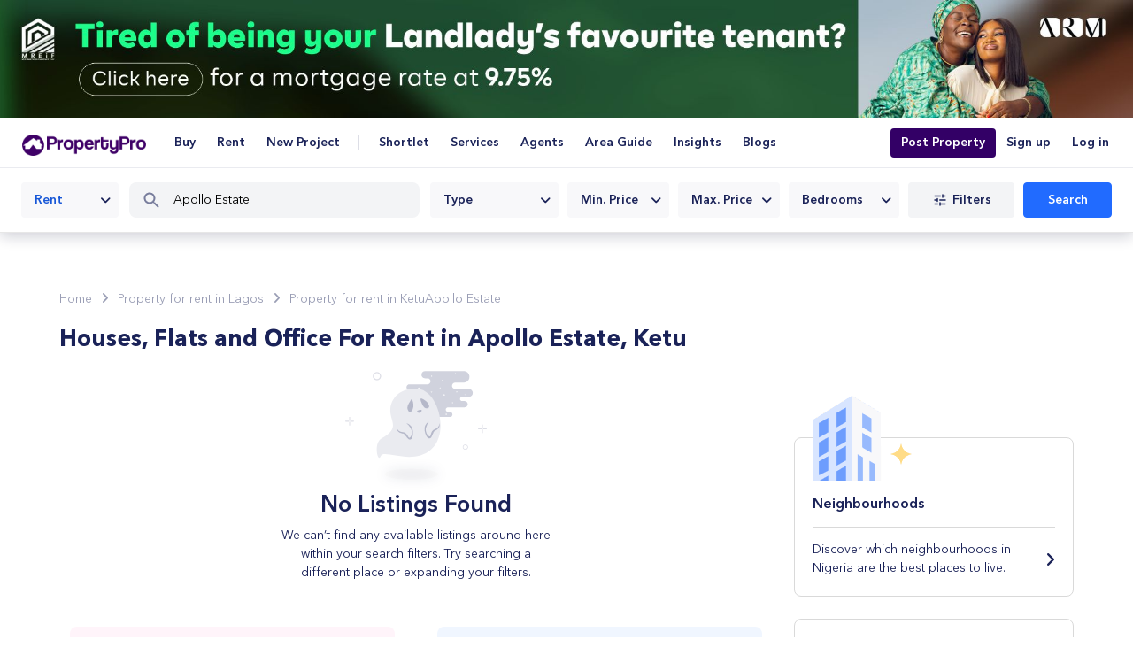

--- FILE ---
content_type: text/html; charset=UTF-8
request_url: https://propertypro.ng/property-for-rent/in/lagos/ketu?e=Apollo+Estate
body_size: 18826
content:
<!DOCTYPE html>
<html lang="en">
 <head> 
  <!-- main layout  --> 
  <title>Houses, Flats and Office For Rent in  Apollo Estate,  Ketu | PropertyPro Nigeria</title> 
  <script type="2b23317d87707de10ab97a0e-text/javascript">
            (function(w,d,s,l,i){w[l]=w[l]||[];w[l].push({'gtm.start': new Date().getTime(), event:'gtm.js'});
                var f=d.getElementsByTagName(s)[0],j=d.createElement(s),
                        dl=l!='dataLayer'?'&l='+l:'';j.async=true;j.src= 'https://www.googletagmanager.com/gtm.js?id='+i+dl;
                f.parentNode.insertBefore(j,f);
            })(window,document,'script','dataLayer','GTM-TW3LXRX');
    </script> 
  <script type="2b23317d87707de10ab97a0e-text/javascript">
            window['_fs_host'] = 'fullstory.com';
            window['_fs_script'] = 'edge.fullstory.com/s/fs.js';
            window['_fs_org'] = 'o-238KHA-na1';
            window['_fs_namespace'] = 'FS';
            !function(m,n,e,t,l,o,g,y){var s,f,a=function(h){
                return!(h in m)||(m.console&&m.console.log&&m.console.log('FullStory namespace conflict. Please set window["_fs_namespace"].'),!1)}(e)
;function p(b){var h,d=[];function j(){h&&(d.forEach((function(b){var d;try{d=b[h[0]]&&b[h[0]](h[1])}catch(h){return void(b[3]&&b[3](h))}
                d&&d.then?d.then(b[2],b[3]):b[2]&&b[2](d)})),d.length=0)}function r(b){return function(d){h||(h=[b,d],j())}}return b(r(0),r(1)),{
                then:function(b,h){return p((function(r,i){d.push([b,h,r,i]),j()}))}}}a&&(g=m[e]=function(){var b=function(b,d,j,r){function i(i,c){
                h(b,d,j,i,c,r)}r=r||2;var c,u=/Async$/;return u.test(b)?(b=b.replace(u,""),"function"==typeof Promise?new Promise(i):p(i)):h(b,d,j,c,c,r)}
;function h(h,d,j,r,i,c){return b._api?b._api(h,d,j,r,i,c):(b.q&&b.q.push([h,d,j,r,i,c]),null)}return b.q=[],b}(),y=function(b){function h(h){
                "function"==typeof h[4]&&h[4](new Error(b))}var d=g.q;if(d){for(var j=0;j<d.length;j++)h(d[j]);d.length=0,d.push=h}},function(){
                (o=n.createElement(t)).async=!0,o.crossOrigin="anonymous",o.src="https://"+l,o.onerror=function(){y("Error loading "+l)}
;var b=n.getElementsByTagName(t)[0];b&&b.parentNode?b.parentNode.insertBefore(o,b):n.head.appendChild(o)}(),function(){function b(){}
                function h(b,h,d){g(b,h,d,1)}function d(b,d,j){h("setProperties",{type:b,properties:d},j)}function j(b,h){d("user",b,h)}function r(b,h,d){j({
                    uid:b},d),h&&j(h,d)}g.identify=r,g.setUserVars=j,g.identifyAccount=b,g.clearUserCookie=b,g.setVars=d,g.event=function(b,d,j){h("trackEvent",{
                    name:b,properties:d},j)},g.anonymize=function(){r(!1)},g.shutdown=function(){h("shutdown")},g.restart=function(){h("restart")},
                        g.log=function(b,d){h("log",{level:b,msg:d})},g.consent=function(b){h("setIdentity",{consent:!arguments.length||b})}}(),s="fetch",
                    f="XMLHttpRequest",g._w={},g._w[f]=m[f],g._w[s]=m[s],m[s]&&(m[s]=function(){return g._w[s].apply(this,arguments)}),g._v="2.0.0")
            }(window,document,window._fs_namespace,"script",window._fs_script);
    </script> 
  <script type="2b23317d87707de10ab97a0e-text/javascript">
            !function(t,e){var o,n,p,r;e.__SV||(window.posthog=e,e._i=[],e.init=function(i,s,a){function g(t,e){var o=e.split(".");2==o.length&&(t=t[o[0]],e=o[1]),t[e]=function(){t.push([e].concat(Array.prototype.slice.call(arguments,0)))}}(p=t.createElement("script")).type="text/javascript",p.crossOrigin="anonymous",p.async=!0,p.src=s.api_host.replace(".i.posthog.com","-assets.i.posthog.com")+"/static/array.js",(r=t.getElementsByTagName("script")[0]).parentNode.insertBefore(p,r);var u=e;for(void 0!==a?u=e[a]=[]:a="posthog",u.people=u.people||[],u.toString=function(t){var e="posthog";return"posthog"!==a&&(e+="."+a),t||(e+=" (stub)"),e},u.people.toString=function(){return u.toString(1)+".people (stub)"},o="init me ws ys ps bs capture je Di ks register register_once register_for_session unregister unregister_for_session Ps getFeatureFlag getFeatureFlagPayload isFeatureEnabled reloadFeatureFlags updateEarlyAccessFeatureEnrollment getEarlyAccessFeatures on onFeatureFlags onSurveysLoaded onSessionId getSurveys getActiveMatchingSurveys renderSurvey canRenderSurvey canRenderSurveyAsync identify setPersonProperties group resetGroups setPersonPropertiesForFlags resetPersonPropertiesForFlags setGroupPropertiesForFlags resetGroupPropertiesForFlags reset get_distinct_id getGroups get_session_id get_session_replay_url alias set_config startSessionRecording stopSessionRecording sessionRecordingStarted captureException loadToolbar get_property getSessionProperty Es $s createPersonProfile Is opt_in_capturing opt_out_capturing has_opted_in_capturing has_opted_out_capturing clear_opt_in_out_capturing Ss debug xs getPageViewId captureTraceFeedback captureTraceMetric".split(" "),n=0;n<o.length;n++)g(u,o[n]);e._i.push([i,s,a])},e.__SV=1)}(document,window.posthog||[]);
            posthog.init('phc_QXdrMWXgK3cMC3PlpwqbE4a33OPW4rdIp15RDug3TFO', {
                api_host: 'https://us.i.posthog.com',
                person_profiles: 'identified_only', // or 'always' to create profiles for anonymous users as well
            })
    </script> 
  <meta charset="utf-8" /> 
  <meta name="viewport" content="width=device-width, initial-scale=1, shrink-to-fit=no" /> 
  <!-- main layout  --> 
  <meta name="robots" content="index, follow" /> 
  <link rel="canonical" href="https://propertypro.ng/property-for-rent/in/lagos/ketu?e=Apollo+Estate" /> 
  <meta name="description" content="Find Houses, Flats, Apartments, Land &amp; Commericial Property for Rent in  Apollo Estate,  Ketu with PropertyPro Nigeria .Browse the Nigeria's largest real estate property database and find Properties for rent &amp; lease from leading estate agents in Nigeria" /> 
  <meta property="og:title" content="Houses, Flats and Office For Rent in  Apollo Estate,  Ketu" /> 
  <meta property="og:description" content="Find Houses, Flats, Apartments, Land &amp; Commericial Property for Rent in  Apollo Estate,  Ketu with PropertyPro Nigeria .Browse the Nigeria's largest real estate property database and find Properties for rent &amp; lease from leading estate agents in Nigeria" /> 
  <meta property="og:site_name" content="https://propertypro.ng" /> 
  <link rel="icon" type="image/ico" href="/assets/new_public/images/c4f41fe5c5f1c15b0eb5e9b401365df6-Favicon-purple.png" /> 
  <!-- Fonts --> 
  <link rel="stylesheet" href="https://cdnjs.cloudflare.com/ajax/libs/font-awesome/6.4.0/css/all.min.css" integrity="sha512-iecdLmaskl7CVkqkXNQ/ZH/XLlvWZOJyj7Yy7tcenmpD1ypASozpmT/E0iPtmFIB46ZmdtAc9eNBvH0H/ZpiBw==" crossorigin="anonymous" referrerpolicy="no-referrer" /> 
  <!-- CSS Links --> 
  <link rel="stylesheet" href="/assets/new_public/css/4f51c9e22064f5b8e296eb4d5f22433e-compressed.css" /> 
  <link rel="stylesheet" href="/assets/new_public/css/d9678017494d03695b9ad70813b4ccea-style.css" /> 
  <link rel="stylesheet" href="/assets/new_public/css/1639e7ed44bcfe22aa2eef425c8e4544-responsive.css" /> 
  <link rel="stylesheet" href="/assets/assets/css/6c7994f6c7766d2c3b9693f0412a5a5c-custom.css" /> 
  <style type="text/css">
            #ajaxWait {
                display: none;
                width: 100%;
                position: fixed;
                top: 100px;
                z-index: 1000000;

            }
            #ajaxWait .progress {
                width: 400px;
                margin: 0 auto;
                /* */
            }















            .top-banner {
                width: 100%;
                max-height: 200px; /* Adjust height as needed */
                overflow: hidden; /* Prevents any excess image overflow */
            }

            .top-banner img {
                width: 100%;
                height: auto; /* Ensures the image scales proportionally */
                display: block; /* Removes any extra space below the image */
                object-fit: cover; /* Ensures the image fills the div while maintaining aspect ratio */
            }

            .content {
                padding-top: 10px; /* Just for spacing */
            }


    </style> 
  <!-- Google tag (gtag.js) --> 
  <script async="" src="https://www.googletagmanager.com/gtag/js?id=G-4QT16W4DTR" type="2b23317d87707de10ab97a0e-text/javascript"></script> 
  <script type="2b23317d87707de10ab97a0e-text/javascript">
            window.dataLayer = window.dataLayer || [];
            function gtag(){dataLayer.push(arguments);}
            gtag('js', new Date());

            gtag('config', 'G-4QT16W4DTR');
    </script> 
  <link rel="manifest" href="/manifest.json" /> 
  <script src="https://cdn.onesignal.com/sdks/OneSignalSDK.js" async="" type="2b23317d87707de10ab97a0e-text/javascript"></script> 
  <script type="2b23317d87707de10ab97a0e-text/javascript">
            var OneSignal = window.OneSignal || [];
            OneSignal.push(["init", {
                appId: "09852cd5-2afa-47c7-bc28-6ee2e7fcb5d4",
                autoRegister: true,
                notifyButton: {
                    enable: false /* Set to false to hide */
                },
                safari_web_id: 'web.onesignal.auto.040fbea3-5bf4-4f81-a6ad-042d48246d00'
            }]);
    </script> 
  <!-- Meta Pixel Code --> 
  <script type="2b23317d87707de10ab97a0e-text/javascript">
            !function(f,b,e,v,n,t,s)
            {
                if(f.fbq)return;n=f.fbq=function(){n.callMethod ? n.callMethod.apply(n,arguments):n.queue.push(arguments)};
                if(!f._fbq)f._fbq=n;n.push=n;n.loaded=!0;n.version='2.0';
                n.queue=[];t=b.createElement(e);t.async=!0;
                t.src=v;s=b.getElementsByTagName(e)[0];
                s.parentNode.insertBefore(t,s)}(window, document,'script',
                    'https://connect.facebook.net/en_US/fbevents.js');
            fbq('init', '323589272227711');
            fbq('track', 'PageView');
    </script> 
  <script type="2b23317d87707de10ab97a0e-text/javascript">

        let adTracking = {
    totalImpressions: 0,
    totalClicks: 0,
    impressions: {},
    clicks: {}
};

            function handleAdClick(element) {
               // alert('clicked');
                const adId = element.dataset.adId || "unknown";
                const customerName = element.dataset.customerName || "Unknown Ad";
                const uniqueKey = adId;

                // if (!adTracking.clicks[uniqueKey]) {
                //     adTracking.clicks[uniqueKey] = 0;
                // }
                // adTracking.clicks[uniqueKey]++;
                // adTracking.totalClicks++;

                console.log(`🖱️ Click tracked for: ${uniqueKey} (${customerName})`);

                $.ajax({
                    type: 'POST',
                    url: '/capture-ad-metric-event',
                    contentType: 'application/json',
                    data: JSON.stringify({
                        uniquekey: uniqueKey,
                        eventType: 'CLICK',
                        customerName: customerName
                    }),
                    success: function (data) {
                        console.log(`Click saved to server: ${uniqueKey} (${customerName})`);
                    },
                    error: function (xhr, status, error) {
                        console.error(`Error saving click: ${uniqueKey} (${customerName})`, error);
                    }
                });
            }
function handleImpression(element) {
            const adId = element.dataset.adId || "unknown";
            const customerName = element.dataset.customerName || "Unknown Ad";
            const uniqueKey = adId;

            if (!adTracking.impressions[uniqueKey]) {
                adTracking.impressions[uniqueKey] = 0;
            }
            adTracking.impressions[uniqueKey]++;
            adTracking.totalImpressions++;

            console.log(`👀 Impression tracked for: ${uniqueKey} (${customerName})`);

            $.ajax({
                type: 'POST',
                url: '/capture-ad-metric-event',
                contentType: 'application/json',
                data: JSON.stringify({
                    uniquekey: uniqueKey,
                    eventType: 'IMPRESSION',
                    customerName: customerName
                }),
                success: function (data) {
                    console.log(` Impression saved to server: ${uniqueKey} (${customerName})`);
                },
                error: function (xhr, status, error) {
                    console.error(`Error saving impression: ${uniqueKey} (${customerName})`, error);
                }
            });
        }

        function trackImpressions() {
            const adContainers = document.querySelectorAll('.ad-tracker');
            console.log(`Found ${adContainers.length} ad-tracker elements`);
            if (adContainers.length === 0) {
                console.warn('No ad-tracker elements found in the DOM');
            }
            const options = {
                root: null,
                rootMargin: '0px',
                threshold: 0.25
            };


            const observer = new IntersectionObserver((entries, obs) => {
                entries.forEach(entry => {
                    console.log(`Intersection detected for ad: ${entry.target.dataset.adId || 'unknown'}`);
                    if (entry.isIntersecting) {
                        handleImpression(entry.target);
                        obs.unobserve(entry.target);
                    }
                });
            }, options);
            adContainers.forEach(container => {
                console.log(`Observing ad: ${container.dataset.adId || 'unknown'}`);
                observer.observe(container);
            });
        }

        function getTrackingData() {
            return {
                totalImpressions: adTracking.totalImpressions,
                totalClicks: adTracking.totalClicks,
                impressions: { ...adTracking.impressions },
                clicks: { ...adTracking.clicks },
                ctr: adTracking.totalImpressions > 0
                    ? (adTracking.totalClicks / adTracking.totalImpressions * 100).toFixed(2) + '%'
                    : '0%'
            };
        }

        document.addEventListener('DOMContentLoaded', () => {
            console.log('DOM loaded, initializing ad tracking');
            trackImpressions();
            console.log(getTrackingData());
        });


    </script> 
  <noscript> 
  </noscript>
 </head>
 <body>
  <img height="1" width="1" style="display:none" src="https://www.facebook.com/tr?id=323589272227711&amp;ev=PageView&amp;noscript=1" />  
  <!-- End Meta Pixel Code --> 
  <style>
.agent-banners {
   display: flex !important;
}
.agent-banners img {
    max-height: 95%;
    max-width: 90%;
    height: auto;
    display: flex;
    justify-content: center;
    align-items: center;
    margin: 4px auto;
}
.listings-property .single-room-img-a {
    display: block;
    width: inherit;
}
.listings-property .listings-img {
    display: block;
    margin: 0 auto;
    width: auto;
   max-width: inherit;
}
@media (max-width: 991px) {
    .listings-property .listings-img {
        width: auto;
    }
}

@media (max-width: 767px) {
    .listings-property .listings-img {
        width: auto;
    }
}

.single-room-text h4 {
   margin-top:0;
}
#banner-link {
    position: absolute;
    width: 200px;
    height: 100%;
    right: 0px;
    top: 0px;
    cursor: pointer;
}
@media only screen and (max-width: 600px) {
#banner-link {
display: none
}
}
.simg {
 width: 100% !important;
display: block;
margin: 0 auto
}
#home-popup .modal-dialog {
margin-top: 100px;
}
#home-popup .modal-content {
background-color: transparent !important;
}
#home-popup .modal-body {
margin: 0; padding: 0;
}
#home-popup button {
    background-color: #fff;
    border-radius: 100%;
    padding: 1px 6px;
    display: block;
    margin-bottom: -10px;
    margin-right: -15px;
}
#home-popup img  {
width: 500px;
cursor: pointer;
}
</style> 
  <!-- Hotjar Tracking Code for www.propertypro.ng --> 
  <script type="2b23317d87707de10ab97a0e-text/javascript">
    (function(h,o,t,j,a,r){
        h.hj=h.hj||function(){(h.hj.q=h.hj.q||[]).push(arguments)};
        h._hjSettings={hjid:1001447,hjsv:6};
        a=o.getElementsByTagName('head')[0];
        r=o.createElement('script');r.async=1;
        r.src=t+h._hjSettings.hjid+j+h._hjSettings.hjsv;
        a.appendChild(r);
    })(window,document,'https://static.hotjar.com/c/hotjar-','.js?sv=');
</script>   
  <noscript> 
   <iframe src="https://www.googletagmanager.com/ns.html?id=GTM-TW3LXRX" height="0" width="0" style="display:none;visibility:hidden"> </iframe> 
  </noscript> 
  <div id="ajaxWait"> 
   <div class="progress"> 
    <div id="progressBar" class="progress-bar progress-bar-striped progress-bar-danger active" role="progressbar" aria-valuenow="100" aria-valuemin="0" aria-valuemax="100" style="width: 100%">
      Please Wait.... 
    </div> 
   </div> 
  </div> 
  <div class="ad-container header-strip  ad-tracker" data-ad-id="04112025-4-ahs" data-customer-name="GDN Mreif" onclick="if (!window.__cfRLUnblockHandlers) return false; handleAdClick(this)" data-cf-modified-2b23317d87707de10ab97a0e-=""> 
   <a href="https://www.arm.com.ng/mreif-about-mreif/?utm_source=propertypro&amp;utm_medium=site_discount_click&amp;utm_campaign=mreif_month1&amp;utm_content=pp_property_click"> <img src="https://prostatic.s3.us-west-2.amazonaws.com/GDN-Mreif_head_strip.jpg" /> </a> 
  </div> 
  <nav class="navbar navbar-expand-lg navbar-light main-nav main-nav-adj"> 
   <div class="container-fluid"> 
    <a class="navbar-brand" href="/"> <img alt="logo" src="/assets/new_public/images/1abff489983c0b77fecc6f12d7f9d0b0-property_pro-logo.png" size="9" title="property-pro logo" /> </a> 
    <a href="/login" class="theme-btn navbar-login"> Log in </a> 
    <button class="navbar-toggler" type="button" data-trigger="#main_nav"> 
     <svg xmlns="http://www.w3.org/2000/svg" width="20" height="14">
      <path d="M2 12h16v0M2 2h16v0M2 7h16v0" stroke="#1a2258" stroke-width="2" stroke-linecap="round" />
     </svg> </button> 
    <!--  --> 
    <div class="navbar-collapse" id="main_nav"> 
     <div class="offcanvas-header"> 
      <img alt="logo" src="/assets/new_public/images/1abff489983c0b77fecc6f12d7f9d0b0-property_pro-logo.png" width="400" height="30" title="property-pro logo" /> 
      <button class="btn-close float-right"></button> 
     </div> 
     <div class="menu-scroll"> 
      <ul class="sign-upin"> 
       <li><a href="/register">Sign up</a></li> 
       <li><a href="/login">Log in</a></li> 
      </ul> 
      <!-- sign-upin --> 
      <ul class="navbar-nav nav-rent"> 
       <li class="nav-item dropdown"> <a class="nav-link dropdown-toggle" href="#" role="button" data-bs-toggle="dropdown" aria-expanded="false"> Buy </a> 
        <ul class="dropdown-menu"> 
         <li><a class="dropdown-item" href="/property-for-sale/flat-apartment">Flats &amp; Apartments For Sale</a></li> 
         <li><a class="dropdown-item" href="/property-for-sale/house">House For Sale </a></li> 
         <li><a class="dropdown-item" href="/property-for-sale/land">Lands For Sale </a></li> 
         <li><a class="dropdown-item" href="/property-for-sale/commercial-property">Commercial Property For Sale</a></li> 
         <hr /> 
         <li><a class="dropdown-item" href="/property-for-sale">All Property For Sale</a></li> 
        </ul> </li> 
       <li class="nav-item dropdown"> <a class="nav-link dropdown-toggle" href="#" role="button" data-bs-toggle="dropdown" aria-expanded="false"> Rent </a> 
        <ul class="dropdown-menu"> 
         <li><a class="dropdown-item" href="/property-for-rent/flat-apartment">Flats &amp; Apartments For Rent</a></li> 
         <li><a class="dropdown-item" href="/property-for-rent/house">House For Rent</a></li> 
         <li><a class="dropdown-item" href="/property-for-rent/commercial-property/office-space">Office Space For Rent</a></li> 
         <li><a class="dropdown-item" href="/property-for-rent/land">Land Lease</a></li> 
         <hr /> 
         <li><a class="dropdown-item" href="/property-for-rent">All Property For Rent</a></li> 
        </ul> </li> 
       <li class="nav-item dropdown"> <a class="nav-link dropdown-toggle" href="#" role="button" data-bs-toggle="dropdown" aria-expanded="false"> New Project </a> 
        <ul class="dropdown-menu"> 
         <li><a class="dropdown-item" href="/new-launch-for-sale/in/lagos">New Developments in Lagos Mainland</a></li> 
         <li><a class="dropdown-item" href="/new-launch-for-sale/in/lagos/lekki">New Developments in Lagos Island</a></li> 
         <hr /> 
         <li><a class="dropdown-item" href="/new-launch-for-sale/">All Developments in Nigeria</a></li> 
        </ul> </li> 
      </ul> 
      <ul class="navbar-nav"> 
       <li class="nav-item dropdown"> <a class="nav-link dropdown-toggle" href="#" role="button" data-bs-toggle="dropdown" aria-expanded="false"> Shortlet </a> 
        <ul class="dropdown-menu"> 
         <li><a class="dropdown-item" href="/property-for-short-let/in/lagos/lekki">Short Let in Lekki &amp; Environs</a></li> 
         <li><a class="dropdown-item" href="/property-for-short-let/in/lagos">Short Let In Lagos</a></li> 
         <li><a class="dropdown-item" href="/property-for-short-let/in/abuja">Short Let in Abuja</a></li> 
         <hr /> 
         <li><a class="dropdown-item" href="/property-for-short-let">All Short Lets</a></li> 
        </ul> </li> 
       <li class="nav-item dropdown"> <a class="nav-link dropdown-toggle kill-link" href="#" role="button" data-bs-toggle="dropdown" aria-expanded="false" style="padding-bottom: 15px;"> Services </a> </li> 
       <li class="nav-item dropdown"> <a class="nav-link dropdown-toggle" href="#" role="button" data-bs-toggle="dropdown" aria-expanded="false"> Agents </a> 
        <ul class="dropdown-menu"> 
         <li><a class="dropdown-item" href="/pricing">Agents Pricing</a></li> 
         <li><a class="dropdown-item" href="/agents?state=lagos">Real Estate Agents in Lagos</a></li> 
         <li><a class="dropdown-item" href="/agents?state=abuja">Real Estate Agents in Abuja</a></li> 
         <li><a class="dropdown-item" href="/agents?state=rivers">Real Estate Agents in Rivers</a></li> 
         <hr /> 
         <li><a class="dropdown-item" href="/agents">All Real Estate Agents</a></li> 
        </ul> </li> 
       <li class="nav-item dropdown"> <a class="nav-link dropdown-toggle" href="#" role="button" data-bs-toggle="dropdown" aria-expanded="false"> Area Guide </a> 
        <ul class="dropdown-menu"> 
         <li><a class="dropdown-item" href="/guide/states/lagos/">Explore Lagos</a></li> 
         <li><a class="dropdown-item" href="/guide/states/abuja/">Explore Abuja</a></li> 
         <li><a class="dropdown-item" href="/guide/states/rivers/">Explore Rivers</a></li> 
         <li><a class="dropdown-item" href="/guide/">Explore All Area Guides</a></li> 
        </ul> </li> 
       <li class="nav-item dropdown"> <a class="nav-link dropdown-toggle" href="#" role="button" data-bs-toggle="dropdown" aria-expanded="false"> Insights </a> 
        <ul class="dropdown-menu"> 
         <li><a class="dropdown-item" href="/index">Nigeria Property Index</a></li> 
         <li><a class="dropdown-item" href="#">Nigeria Search Trends</a></li> 
         <li><a class="dropdown-item" href="#">Real Estate Report</a></li> 
        </ul> </li> 
       <li class="nav-item dropdown"> <a class="nav-link" href="https://propertypro.ng/blog" role="button" aria-expanded="false"> Blogs </a> </li> 
      </ul> 
      <ul class="navbar-nav nav-login"> 
       <li class="nav-item highlighted-button"> <a class="nav-link" href="/property-post" style="background-color: #306">Post Property</a> </li> 
       <li class="nav-item"> <a class="nav-link" href="/register">Sign up</a> </li> 
       <li class="nav-item"> <a class="nav-link" href="/login">Log in</a> </li> 
      </ul> 
      <div class="header-download-app"> 
       <a href="#"> 
        <svg xmlns="http://www.w3.org/2000/svg" width="16" height="16" fill="currentColor" class="bi bi-box-arrow-down" viewbox="0 0 16 16"> 
         <path fill-rule="evenodd" d="M3.5 10a.5.5 0 0 1-.5-.5v-8a.5.5 0 0 1 .5-.5h9a.5.5 0 0 1 .5.5v8a.5.5 0 0 1-.5.5h-2a.5.5 0 0 0 0 1h2A1.5 1.5 0 0 0 14 9.5v-8A1.5 1.5 0 0 0 12.5 0h-9A1.5 1.5 0 0 0 2 1.5v8A1.5 1.5 0 0 0 3.5 11h2a.5.5 0 0 0 0-1h-2z" /> 
         <path fill-rule="evenodd" d="M7.646 15.854a.5.5 0 0 0 .708 0l3-3a.5.5 0 0 0-.708-.708L8.5 14.293V5.5a.5.5 0 0 0-1 0v8.793l-2.146-2.147a.5.5 0 0 0-.708.708l3 3z" /> 
        </svg> Download Propertypro app </a> 
      </div> 
     </div> 
    </div> 
    <!-- navbar-collapse.// --> 
   </div> 
  </nav> 
  <div id="backtotop"></div> 
  <section class="filters-view"> 
   <div class="container"> 
    <div class="row g-0"> 
     <div class="col-12"> 
      <div class="d-none d-lg-block"> 
       <form action="/property-search.htm" method="get" id="search_form"> 
        <div class="filters-view-bar "> 
         <div class="filters-view-left"> 
          <div class="filters-view-select"> 
           <select class="filterView form-select" onchange="if (!window.__cfRLUnblockHandlers) return false; controlSelected('mode',this.value)" data-cf-modified-2b23317d87707de10ab97a0e-=""> <option value="sale">Sale</option> <option value="rent" selected="">Rent</option> <option value="shortlet">Short let</option> </select> 
          </div> 
          <div class="filters-view-search position-relative"> 
           <svg class="LocationAutocomplete_searchIcon__VcZlq SearchInputBox_dummyInput_icon__Py0bK" fill="#ccc" width="24" height="24" viewbox="0 0 24 24" xmlns="http://www.w3.org/2000/svg"> 
            <path d="M16.7585 14.9558H15.8131L15.4781 14.6329C16.914 12.9586 17.6559 10.6744 17.2491 8.2467C16.6867 4.92206 13.9105 2.26714 10.56 1.86053C5.49833 1.23866 1.23839 5.4961 1.86063 10.5548C2.26748 13.9034 4.92396 16.6779 8.25054 17.2399C10.6797 17.6466 12.9652 16.9051 14.6405 15.47L14.9635 15.8049V16.7496L20.0491 21.8322C20.5398 22.3226 21.3415 22.3226 21.8321 21.8322C22.3227 21.3419 22.3227 20.5407 21.8321 20.0503L16.7585 14.9558ZM9.57878 14.9558C6.59921 14.9558 4.19402 12.552 4.19402 9.57416C4.19402 6.59634 6.59921 4.19256 9.57878 4.19256C12.5583 4.19256 14.9635 6.59634 14.9635 9.57416C14.9635 12.552 12.5583 14.9558 9.57878 14.9558Z"></path> 
           </svg> 
           <input placeholder="Search by State, Area or Keywords" name="search" value="Apollo Estate" type="text" autocomplete="off" class="searchInput" data-source="result-page" id="auto-box" /> 
           <input type="hidden" name="auto" id="auto-search" /> 
           <input type="hidden" name="mode_hidden" id="hidden-mode" /> 
           <input type="hidden" name="typed_hidden" id="hidden-type" /> 
           <input type="hidden" name="state" value="lagos" /> 
           <input type="hidden" name="axis" value="ketu" /> 
           <input type="hidden" name="area" value="" /> 
           <input type="hidden" name="category" id="category-mode" value="rent" /> 
           <input type="hidden" name="type" id="property-type" /> 
           <input type="hidden" name="min_price" id="min-price" /> 
           <input type="hidden" name="max_price" id="max-price" /> 
           <input type="hidden" name="bedroom" id="num-beds" /> 
          </div> 
         </div> 
         <div class="filters-view-right"> 
          <select class="propertyType form-select" onchange="if (!window.__cfRLUnblockHandlers) return false; controlSelected('propertyType', this.value, false)" data-cf-modified-2b23317d87707de10ab97a0e-=""> <option value="">Type</option> <option value="commercial-property/shop">Shop</option> <option value="commercial-property/office-space">Office Spaces</option> <option value="flat-apartment">Flats and Apartments</option> <option value="land">Lands</option> <option value="house/semi-detached-bungalow">Semi Detached Bungalow</option> <option value="house/semi-detached-duplex">Semi Detached Duplex</option> <option value="co-working-space">Co-working Space</option> <option value="house/detached-bungalow">Detached Bungalow</option> <option value="commercial-property/warehouse">Warehouse</option> <option value="commercial-property/shop-in-a-mall">Shop In A Mall</option> <option value="flat-apartment/self-contain">Self Contain</option> <option value="flat-apartment/mini-flat">Mini Flats</option> <option value="house/detached-duplex">Detached Duplex</option> <option value="house">Houses</option> <option value="house/terraced-bungalow">Terraced Bungalow</option> <option value="commercial-property">Commercial Properties</option> <option value="house/terraced-duplex">Terraced Duplex</option> </select> 
          <select class="minPrice form-select" onchange="if (!window.__cfRLUnblockHandlers) return false; controlSelected('minPrice',this.value, false)" data-cf-modified-2b23317d87707de10ab97a0e-=""> <option value="">Min price</option> <option value="50000">50,000</option> <option value="100000">100,000</option> <option value="200000">200,000</option> <option value="300000">300,000</option> <option value="400000">400,000</option> <option value="500000">500,000</option> <option value="600000">600,000</option> <option value="700000">700,000</option> <option value="800000">800,000</option> <option value="900000">900,000</option> <option value="1000000">1million</option> <option value="2000000">2million</option> <option value="3000000">3million</option> <option value="5000000">5million</option> <option value="10000000">10million</option> <option value="20000000">20million</option> <option value="30000000">30million</option> <option value="40000000">40million</option> <option value="50000000">50million</option> <option value="100000000">100million</option> </select> 
          <select class="maxPrice form-select" onchange="if (!window.__cfRLUnblockHandlers) return false; controlSelected('maxPrice',this.value, false)" data-cf-modified-2b23317d87707de10ab97a0e-=""> <option value="">Max price</option> <option value="500000">500,000</option> <option value="600000">600,000</option> <option value="700000">700,000</option> <option value="800000">800,000</option> <option value="900000">900,000</option> <option value="1000000">1million</option> <option value="2000000">2million</option> <option value="3000000">3million</option> <option value="5000000">5million</option> <option value="10000000">10million</option> <option value="20000000">20million</option> <option value="30000000">30million</option> <option value="40000000">40million</option> <option value="50000000">50million</option> <option value="100000000">100million</option> <option value="200000000">200million</option> <option value="300000000">300million</option> <option value="500000000">500million</option> <option value="1000000000">1billion</option> <option value="2000000000">2billion</option> <option value="5000000000">5billion</option> <option value="10000000000">10billion</option> </select> 
          <select class="noBedRooms form-select" onchange="if (!window.__cfRLUnblockHandlers) return false; controlSelected('beds',this.value, false)" data-cf-modified-2b23317d87707de10ab97a0e-=""> <option value="">beds</option> <option value="1">1</option> <option value="2">2</option> <option value="3">3</option> <option value="4">4</option> <option value="5">5</option> <option value="6">6</option> <option value="7">7</option> <option value="8">8</option> <option value="9">9</option> <option value="10">10</option> </select> 
          <div class="filters-view-btn"> 
           <button data-bs-toggle="modal" data-bs-target="#filtersModal" type="button"> 
            <svg width="18px" height="18px" color="#1A2258" viewbox="0 0 16 16" xmlns="http://www.w3.org/2000/svg" fill="#1A2258"> 
             <g id="Icon"> 
              <path id="Icon_2" fill-rule="evenodd" clip-rule="evenodd" d="M2 12C2 12.3667 2.3 12.6667 2.66667 12.6667H6V11.3333H2.66667C2.3 11.3333 2 11.6333 2 12ZM2 4C2 4.36667 2.3 4.66667 2.66667 4.66667H8.66667V3.33333H2.66667C2.3 3.33333 2 3.63333 2 4ZM8.66667 13.3333V12.6667H13.3333C13.7 12.6667 14 12.3667 14 12C14 11.6333 13.7 11.3333 13.3333 11.3333H8.66667V10.6667C8.66667 10.3 8.36667 10 8 10C7.63333 10 7.33333 10.3 7.33333 10.6667V13.3333C7.33333 13.7 7.63333 14 8 14C8.36667 14 8.66667 13.7 8.66667 13.3333ZM4.66667 6.66667V7.33333H2.66667C2.3 7.33333 2 7.63333 2 8C2 8.36667 2.3 8.66667 2.66667 8.66667H4.66667V9.33333C4.66667 9.7 4.96667 10 5.33333 10C5.7 10 6 9.7 6 9.33333V6.66667C6 6.3 5.7 6 5.33333 6C4.96667 6 4.66667 6.3 4.66667 6.66667ZM14 8C14 7.63333 13.7 7.33333 13.3333 7.33333H7.33333V8.66667H13.3333C13.7 8.66667 14 8.36667 14 8ZM10.6667 6C11.0333 6 11.3333 5.7 11.3333 5.33333V4.66667H13.3333C13.7 4.66667 14 4.36667 14 4C14 3.63333 13.7 3.33333 13.3333 3.33333H11.3333V2.66667C11.3333 2.3 11.0333 2 10.6667 2C10.3 2 10 2.3 10 2.66667V5.33333C10 5.7 10.3 6 10.6667 6Z"></path> 
             </g> 
            </svg> Filters </button> 
          </div> 
          <div class="search-btn"> 
           <button type="submit" class="theme-btn">Search</button> 
          </div> 
         </div> 
        </div> 
       </form> 
      </div> 
      <!-- desktop filters --> 
      <div class="d-block d-lg-none"> 
       <form action="/property-search.htm" method="get" id="search_form"> 
        <div class="filters-view-bar filters-view-mobile"> 
         <div class="filters-view-search position-relative"> 
          <input type="hidden" name="auto" id="auto-search" /> 
          <input type="hidden" name="mode_hidden" id="hidden-mode" /> 
          <input type="hidden" name="typed_hidden" id="hidden-type" /> 
          <input type="hidden" name="state" value="lagos" /> 
          <input type="hidden" name="axis" value="ketu" /> 
          <input type="hidden" name="area" value="" /> 
          <input type="hidden" name="category" id="category-mode" value="rent" /> 
          <input type="hidden" name="type" id="property-type" /> 
          <input type="hidden" name="min_price" id="min-price" /> 
          <input type="hidden" name="max_price" id="max-price" /> 
          <input type="hidden" name="bedroom" id="num-beds" /> 
         </div> 
         <div class="mobile-filters-searhbar"> 
          <div class="filters-view-search position-relative"> 
           <svg class="LocationAutocomplete_searchIcon__VcZlq SearchInputBox_dummyInput_icon__Py0bK" fill="#ccc" width="24" height="24" viewbox="0 0 24 24" xmlns="http://www.w3.org/2000/svg"> 
            <path d="M16.7585 14.9558H15.8131L15.4781 14.6329C16.914 12.9586 17.6559 10.6744 17.2491 8.2467C16.6867 4.92206 13.9105 2.26714 10.56 1.86053C5.49833 1.23866 1.23839 5.4961 1.86063 10.5548C2.26748 13.9034 4.92396 16.6779 8.25054 17.2399C10.6797 17.6466 12.9652 16.9051 14.6405 15.47L14.9635 15.8049V16.7496L20.0491 21.8322C20.5398 22.3226 21.3415 22.3226 21.8321 21.8322C22.3227 21.3419 22.3227 20.5407 21.8321 20.0503L16.7585 14.9558ZM9.57878 14.9558C6.59921 14.9558 4.19402 12.552 4.19402 9.57416C4.19402 6.59634 6.59921 4.19256 9.57878 4.19256C12.5583 4.19256 14.9635 6.59634 14.9635 9.57416C14.9635 12.552 12.5583 14.9558 9.57878 14.9558Z"></path> 
           </svg> 
           <input placeholder="Search by State, Area or Keywords" name="search" value="Apollo Estate" type="text" autocomplete="off" data-source="result-page" id="mobileInput" /> 
          </div> 
          <div class="filters-view-btn"> 
           <!--                    <button data-bs-toggle="modal" data-bs-target="#filtersModal" type="button">--> 
           <!--                    <svg width="18px" height="18px" color="#1A2258" viewBox="0 0 16 16" xmlns="http://www.w3.org/2000/svg" fill="#1A2258">--> 
           <!--                        <g id="Icon">--> 
           <!--                            <path--> 
           <!--                            id="Icon_2"--> 
           <!--                            fill-rule="evenodd"--> 
           <!--                            clip-rule="evenodd"--> 
           <!--                            d="M2 12C2 12.3667 2.3 12.6667 2.66667 12.6667H6V11.3333H2.66667C2.3 11.3333 2 11.6333 2 12ZM2 4C2 4.36667 2.3 4.66667 2.66667 4.66667H8.66667V3.33333H2.66667C2.3 3.33333 2 3.63333 2 4ZM8.66667 13.3333V12.6667H13.3333C13.7 12.6667 14 12.3667 14 12C14 11.6333 13.7 11.3333 13.3333 11.3333H8.66667V10.6667C8.66667 10.3 8.36667 10 8 10C7.63333 10 7.33333 10.3 7.33333 10.6667V13.3333C7.33333 13.7 7.63333 14 8 14C8.36667 14 8.66667 13.7 8.66667 13.3333ZM4.66667 6.66667V7.33333H2.66667C2.3 7.33333 2 7.63333 2 8C2 8.36667 2.3 8.66667 2.66667 8.66667H4.66667V9.33333C4.66667 9.7 4.96667 10 5.33333 10C5.7 10 6 9.7 6 9.33333V6.66667C6 6.3 5.7 6 5.33333 6C4.96667 6 4.66667 6.3 4.66667 6.66667ZM14 8C14 7.63333 13.7 7.33333 13.3333 7.33333H7.33333V8.66667H13.3333C13.7 8.66667 14 8.36667 14 8ZM10.6667 6C11.0333 6 11.3333 5.7 11.3333 5.33333V4.66667H13.3333C13.7 4.66667 14 4.36667 14 4C14 3.63333 13.7 3.33333 13.3333 3.33333H11.3333V2.66667C11.3333 2.3 11.0333 2 10.6667 2C10.3 2 10 2.3 10 2.66667V5.33333C10 5.7 10.3 6 10.6667 6Z"--> 
           <!--                            ></path>--> 
           <!--                        </g>--> 
           <!--                    </svg>--> 
           <!--                    Filters--> 
           <!--                </button>--> 
           <div class=""> 
            <select class="filterView form-select" onchange="if (!window.__cfRLUnblockHandlers) return false; controlSelected('mode',this.value,true)" data-cf-modified-2b23317d87707de10ab97a0e-=""> <option value="sale">Sale</option> <option value="rent" selected="">Rent</option> <option value="shortlet">Short let</option> </select> 
           </div> 
          </div> 
         </div> 
         <div class="filters-mobile"> 
          <select class="selectSort form-select" aria-label="Default select example" onchange="if (!window.__cfRLUnblockHandlers) return false; sortChange(this.value)" data-cf-modified-2b23317d87707de10ab97a0e-=""> <option value="">Sort</option> <option value="1">Most Recent</option> <option value="2">Lowest price</option> <option value="3">Highest Price</option> <option value="4">Bed</option> </select> 
          <select class="propertyType form-select" onchange="if (!window.__cfRLUnblockHandlers) return false; controlSelected('propertyType', this.value, true)" data-cf-modified-2b23317d87707de10ab97a0e-=""> <option value="">Type</option> <option value="commercial-property/shop">Shop</option> <option value="commercial-property/office-space">Office Spaces</option> <option value="flat-apartment">Flats and Apartments</option> <option value="land">Lands</option> <option value="house/semi-detached-bungalow">Semi Detached Bungalow</option> <option value="house/semi-detached-duplex">Semi Detached Duplex</option> <option value="co-working-space">Co-working Space</option> <option value="house/detached-bungalow">Detached Bungalow</option> <option value="commercial-property/warehouse">Warehouse</option> <option value="commercial-property/shop-in-a-mall">Shop In A Mall</option> <option value="flat-apartment/self-contain">Self Contain</option> <option value="flat-apartment/mini-flat">Mini Flats</option> <option value="house/detached-duplex">Detached Duplex</option> <option value="house">Houses</option> <option value="house/terraced-bungalow">Terraced Bungalow</option> <option value="commercial-property">Commercial Properties</option> <option value="house/terraced-duplex">Terraced Duplex</option> </select> 
          <select class="minPrice form-select" onchange="if (!window.__cfRLUnblockHandlers) return false; controlSelected('minPrice',this.value, true)" data-cf-modified-2b23317d87707de10ab97a0e-=""> <option value="">Min price</option> <option value="50000">50,000</option> <option value="100000">100,000</option> <option value="200000">200,000</option> <option value="300000">300,000</option> <option value="400000">400,000</option> <option value="500000">500,000</option> <option value="600000">600,000</option> <option value="700000">700,000</option> <option value="800000">800,000</option> <option value="900000">900,000</option> <option value="1000000">1million</option> <option value="2000000">2million</option> <option value="3000000">3million</option> <option value="5000000">5million</option> <option value="10000000">10million</option> <option value="20000000">20million</option> <option value="30000000">30million</option> <option value="40000000">40million</option> <option value="50000000">50million</option> <option value="100000000">100million</option> </select> 
          <select class="maxPrice form-select" onchange="if (!window.__cfRLUnblockHandlers) return false; controlSelected('maxPrice',this.value, true)" data-cf-modified-2b23317d87707de10ab97a0e-=""> <option value="">Max price</option> <option value="500000">500,000</option> <option value="600000">600,000</option> <option value="700000">700,000</option> <option value="800000">800,000</option> <option value="900000">900,000</option> <option value="1000000">1million</option> <option value="2000000">2million</option> <option value="3000000">3million</option> <option value="5000000">5million</option> <option value="10000000">10million</option> <option value="20000000">20million</option> <option value="30000000">30million</option> <option value="40000000">40million</option> <option value="50000000">50million</option> <option value="100000000">100million</option> <option value="200000000">200million</option> <option value="300000000">300million</option> <option value="500000000">500million</option> <option value="1000000000">1billion</option> <option value="2000000000">2billion</option> <option value="5000000000">5billion</option> <option value="10000000000">10billion</option> </select> 
         </div> 
        </div> 
       </form> 
      </div> 
      <!-- Mobile filters --> 
     </div> 
    </div> 
   </div> 
  </section> 
  <section class="page-title"> 
   <div class="container"> 
    <div class="row"> 
     <div class="col-12"> 
      <ul class="breadcrumb"> 
       <li><a href="/">Home</a></li> 
       <li><i class="fa-solid fa-angle-right"></i></li> 
       <li> <a href="/property-for-rent/in/lagos" alt="">Property for rent in Lagos</a> </li> 
       <li><i class="fa-solid fa-angle-right"></i></li> 
       <li> <a href="/property-for-rent/in/lagos/ketu" alt="">Property for rent in Ketu</a> </li> 
       <li> <a alt="Apollo Estate" href="/property-for-rent/in/lagos/ketu?e=Apollo+Estate"> Apollo Estate </a> </li> 
      </ul> 
      <h1 class="page-heading">Houses, Flats and Office For Rent in Apollo Estate, Ketu</h1> 
     </div> 
    </div> 
   </div> 
  </section> 
  <section class="section-with-sideBar"> 
   <div class="container"> 
    <div class="row"> 
     <div class="col"> 
      <div class="no-listing-found text-center"> 
       <img src="/assets/new_public/images/335d4b155e92110b04caf06a46275121-no-listings.svg" alt="no-listing" /> 
       <h2>No Listings Found</h2> 
       <p>We can’t find any available listings around here <br /> within your search filters. Try searching a <br /> different place or expanding your filters.</p> 
      </div> 
      <!-- no-listing-found --> 
      <div class="row"> 
       <section class="mb-5"> 
        <div class="container"> 
         <div class="row gx-5"> 
          <div class="col-md-6"> 
           <div class="infofeatured-block"> 
            <div class="d-flex align-items-center"> 
             <div class="flex-shrink-0"> 
              <img src="/assets/new_public/images/7125aa58ac7ab3d62efdcf2fc6ca04a2-newsletter.svg" alt="..." /> 
             </div> 
             <div class="flex-grow-1"> 
              <h2>Stay informed!</h2> 
              <p> Get access to the latest <br /> property news and articles </p> 
             </div> 
            </div> 
            <!--  --> 
            <div class="subscribe-box" id="emailForm"> 
             <input type="text" name="name" class="form-control" onkeyup="if (!window.__cfRLUnblockHandlers) return false; nameChange()" placeholder="Enter your Name" value="" id="old_name" data-cf-modified-2b23317d87707de10ab97a0e-="" /> 
             <a href="#" class="theme-btn" data-bs-toggle="modal" data-bs-target="#requestModal">Subscribe Now</a> 
            </div> 
           </div> 
          </div> 
          <div class="col-md-6"> 
           <div class="infofeatured-block bg-lite-blue"> 
            <div class="d-flex align-items-center"> 
             <div class="flex-shrink-0"> 
              <img src="/assets/new_public/images/c7137f41d23c1a532588a2ff5f0b150c-phone.svg" alt="..." /> 
             </div> 
             <div class="flex-grow-1"> 
              <h2>Do more on the app.</h2> 
              <p> Find quality property listing <br /> for sale &amp; rent </p> 
             </div> 
            </div> 
            <!--  --> 
            <div class="download-app"> 
             <a href="https://itunes.apple.com/ng/app/propertypro-property-app/id1454644337" class="theme-btn btn-auto" style="margin-bottom: 3px;">Download the app on IPhone</a> 
             <a href="https://play.google.com/store/apps/details?id=ng.com.propertypro.user" class="theme-btn btn-auto" style="margin-top: 3px;">Download the app on Android</a> 
            </div> 
           </div> 
          </div> 
         </div> 
        </div> 
       </section> 
       <div class="modal fade" id="requestModal" tabindex="-1" aria-labelledby="exampleModalLabel" aria-hidden="true"> 
        <div class="modal-dialog modal-dialog-centered"> 
         <div class="modal-content"> 
          <div class="modal-body"> 
           <button type="button" class="btn-close" data-bs-dismiss="modal" aria-label="Close"></button> 
           <div class="request-form"> 
            <h2>Subscribe now</h2> 
            <h3>Get instant notifications for recent listings</h3> 
            <p>Get priority alerts for newly available properties via email to ease your house search experience.</p> 
            <form action="/notify" method="POST" id="subscribe_form"> 
             <div class="mb-3"> 
              <input type="text" class="form-control" id="new_name" placeholder="Name" value="" required="" name="name" /> 
             </div> 
             <div class="mb-3"> 
              <input type="text" class="form-control" placeholder="Phone number" name="phone" required="" /> 
             </div> 
             <div class="mb-3"> 
              <input type="email" class="form-control" placeholder="Enter your Email Address" value="" required="" name="email" /> 
             </div> 
             <input type="hidden" name="mode" value="rent" /> 
             <input type="hidden" name="search" value="" /> 
             <input type="hidden" name="state" value="1" /> 
             <input type="hidden" name="axis" value="55" /> 
             <input type="hidden" name="area" value="" /> 
             <input type="hidden" name="type" value="" /> 
             <input type="hidden" name="beds" value="" /> 
             <input type="hidden" name="min_price" value="" /> 
             <input type="hidden" name="max_price" value="" /> 
             <button type="button" class="theme-btn" id="subscribe_button" onclick="if (!window.__cfRLUnblockHandlers) return false; submitSubscribe()" data-cf-modified-2b23317d87707de10ab97a0e-="">Subscribe</button> 
            </form> 
           </div> 
          </div> 
         </div> 
        </div> 
       </div> 
       <div class="modal fade" id="thank_you_feedback" tabindex="-1" aria-labelledby="exampleModalLabel" aria-hidden="true"> 
        <div class="modal-dialog modal-dialog-centered max-350"> 
         <div class="modal-content"> 
          <div class="modal-body"> 
           <div class="confir-modal-body"> 
            <button type="button" class="btn-close" data-bs-dismiss="modal" aria-label="Close"></button> 
            <h2 id="thank_you_title"></h2> 
            <p id="thank_you_message"> </p> 
            <div class="confir-modal-footer"> 
             <button type="button" class="theme-btn close-confirm-modal" data-bs-dismiss="modal" aria-label="Close">Close</button> 
            </div> 
           </div> 
          </div> 
         </div> 
        </div> 
       </div> 
       <script type="2b23317d87707de10ab97a0e-text/javascript">
        function nameChange(){
            document.getElementById("new_name").value = document.getElementById("old_name").value;
        }


        function submitSubscribe(){
            let selector= "#subscribe_form";
            let button_selector = "#subscribe_button";

            // $(button_selector).click(function(){
                var valid = true;
                $(selector+ " input").each(function(){
                    if($(this).val().length === 0 && $(this).attr("required") === "required") {
                        $(this).addClass('error');
                        valid = false;
                    } else {
                        $(this).removeClass('error');
                    }
                });
                if(!valid) {
                    alert("Fill all fields marked red");
                    return;
                }
                $.ajax({
                    type: 'POST',
                    url: $(selector).attr("action"),
                    data: $(selector).serialize(),
                    success: function(data) {
                        let title = "";
                        let msg  = "";
                        if(data === "success") {
                            title = "Thank you"
                            msg = "subscription successful";
                        } else if(data === "already") {
                            title = "Thank you"
                            msg = "You are already subscribed to this";
                        }else {
                            title = "Sorry"
                            msg = "You attempt to subscribe has failed, try again. If issue persist, please contact the support";

                        }
                        document.getElementById("thank_you_message").innerText = msg;
                        document.getElementById("thank_you_title").innerText = title;

                        $("#requestModal").modal("hide");
                        $("#thank_you_feedback").modal("show");
                    }
                });
            // }); thank_you_title,thank_you_message,thank_you_feedback


        }
    </script> 
      </div> 
      <!--  --> 
     </div> 
     <!--  --> 
     <div class="sidebar-main"> 
      <div class="neighbourhoods"> 
       <img src="/assets/new_public/images/135128c922676eef6b8e4cb17db43210-neigh-area-preview-compressed.png" alt="neighbour" /> 
       <h2>Neighbourhoods</h2> 
       <p class="position-relative">Discover which neighbourhoods in Nigeria are the best places to live. <i class="fa-solid fa-angle-right"></i></p> 
      </div> 
      <div class="explore no-dot"> 
       <h2>Exploring Related Searches</h2> 
       <ul class="curavail"> 
       </ul> 
       <ul class="curavail"> 
       </ul> 
       <h4>Nearby Ketu</h4> 
       <ul> 
       </ul> 
      </div> 
     </div> 
     <!--  --> 
    </div> 
   </div> 
  </section> 
  <section class="popular-main pb-100" id="footer"> 
   <div class="container"> 
    <div class="row"> 
     <div class="col-12"> 
      <div class="section-title"> 
       <h2>View Recently Rented Properties</h2> 
       <a href="/properties-rent/in/lagos/ketu/" class="see-all">See all</a> 
      </div> 
     </div> 
    </div> 
    <!--  --> 
    <div class="row vertical-scroll"> 
     <div class="col-md-3"> 
      <a href="/property/3-bedroom-flat-apartment-for-rent-salem-ikate-lekki-lagos-9MRRN"> 
       <div class="popular-block"> 
        <div class="popular-block-image"> 
         <img src="[data-uri]" data-src="https://images.propertypro.ng/medium/monthly-apartment-fully-serviced-ZyJ07jE0bcrukXAKRVzQ.png" title="3 bedroom Flat / Apartment for rent Salem Ikate Lekki Lagos" alt="3 bedroom Flat / Apartment for rent Salem Ikate Lekki Lagos" /> 
        </div> 
        <div class="popular-block-content"> 
         <h4>3 Bedroom Apartment</h4> 
         <h5>Salem Ikate Lekki Lagos</h5> 
        </div> 
       </div> 
       <!--  --> </a> 
     </div> 
     <div class="col-md-3"> 
      <a href="/property/2-bedroom-flat-apartment-for-rent-oregun-ikeja-lagos-oregun-ikeja-lagos-0NUGL"> 
       <div class="popular-block"> 
        <div class="popular-block-image"> 
         <img src="[data-uri]" data-src="https://images.propertypro.ng/medium/lovely-2-bedroom-flat-in-an-estate-at-oregun-sAkpGatiYHjPwvcguxMp.jpeg" title="2 bedroom Flat / Apartment for rent Oregun, Ikeja Lagos Oregun Ikeja Lagos" alt="2 bedroom Flat / Apartment for rent Oregun, Ikeja Lagos Oregun Ikeja Lagos" /> 
        </div> 
        <div class="popular-block-content"> 
         <h4>2 Bedroom Flat</h4> 
         <h5>Oregun, Ikeja Lagos Oregun Ikeja Lagos</h5> 
        </div> 
       </div> 
       <!--  --> </a> 
     </div> 
     <div class="col-md-3"> 
      <a href="/property/1-bedroom-flat-apartment-for-rent-akoka-yaba-lagos-2NTVX"> 
       <div class="popular-block"> 
        <div class="popular-block-image"> 
         <img src="[data-uri]" data-src="https://images.propertypro.ng/medium/uTSDH-executive-newly-built-roomself-contain-UAhw9jfjhlVfp6aCGGJf.jpeg" title="1 bedroom Flat / Apartment for rent Akoka Yaba Lagos" alt="1 bedroom Flat / Apartment for rent Akoka Yaba Lagos" /> 
        </div> 
        <div class="popular-block-content"> 
         <h4>Executive Newly Built Room Self Contained</h4> 
         <h5>Akoka Yaba Lagos</h5> 
        </div> 
       </div> 
       <!--  --> </a> 
     </div> 
     <div class="col-md-3"> 
      <a href="/property/2-bedroom-flat-apartment-for-rent-off-toyin-street-ikeja-lagos-7NUKT"> 
       <div class="popular-block"> 
        <div class="popular-block-image"> 
         <img src="[data-uri]" data-src="https://images.propertypro.ng/medium/newly-renovated-2-bedroom-flat-fZReQ1sSv1dvOYTTcW1o.jpeg" title="2 bedroom Flat / Apartment for rent Off Toyin Street, Ikeja Lagos" alt="2 bedroom Flat / Apartment for rent Off Toyin Street, Ikeja Lagos" /> 
        </div> 
        <div class="popular-block-content"> 
         <h4>2 Bedroom Flat</h4> 
         <h5>Off Toyin Street, Ikeja Lagos</h5> 
        </div> 
       </div> 
       <!--  --> </a> 
     </div> 
     <div class="col-md-3"> 
      <a href="/property/1-bedroom-flat-apartment-for-rent-akoka-yaba-lagos-0NUVX"> 
       <div class="popular-block"> 
        <div class="popular-block-image"> 
         <img src="[data-uri]" data-src="https://images.propertypro.ng/medium/compact-service-self-contain-apartment-gSRMGq88J1dmdPNs4SYj.jpeg" title="1 bedroom Flat / Apartment for rent  Akoka Yaba Lagos" alt="1 bedroom Flat / Apartment for rent  Akoka Yaba Lagos" /> 
        </div> 
        <div class="popular-block-content"> 
         <h4>Serviced Room Self Contained</h4> 
         <h5> Akoka Yaba Lagos</h5> 
        </div> 
       </div> 
       <!--  --> </a> 
     </div> 
     <div class="col-md-3"> 
      <a href="/property/2-bedroom-flat-apartment-for-rent-gbagada-lagos-1NRUD"> 
       <div class="popular-block"> 
        <div class="popular-block-image"> 
         <img src="[data-uri]" data-src="https://images.propertypro.ng/medium/i4eLL-newly-built-2-bedroom-apartment-j1MhRUoCZl8DAE4P2ohJ.jpeg" title="2 bedroom Flat / Apartment for rent  Gbagada Lagos" alt="2 bedroom Flat / Apartment for rent  Gbagada Lagos" /> 
        </div> 
        <div class="popular-block-content"> 
         <h4>Newly Built 2 Bedroom Apartment</h4> 
         <h5> Gbagada Lagos</h5> 
        </div> 
       </div> 
       <!--  --> </a> 
     </div> 
     <div class="col-md-3"> 
      <a href="/property/1-bedroom-flat-apartment-for-rent-shomolu-lagos-shomolu-shomolu-lagos-6NRZE"> 
       <div class="popular-block"> 
        <div class="popular-block-image"> 
         <img src="[data-uri]" data-src="https://images.propertypro.ng/medium/newly-built-spacious-roomself-contain-pQgKsBGhMyNmi14Z3Nip.jpeg" title="1 bedroom Flat / Apartment for rent Shomolu Lagos Shomolu Shomolu Lagos" alt="1 bedroom Flat / Apartment for rent Shomolu Lagos Shomolu Shomolu Lagos" /> 
        </div> 
        <div class="popular-block-content"> 
         <h4>Roomself Contain</h4> 
         <h5>Shomolu Lagos Shomolu Shomolu Lagos</h5> 
        </div> 
       </div> 
       <!--  --> </a> 
     </div> 
     <!--  --> 
     <!--  --> 
    </div> 
    <div class="app-view-block d-md-none"> 
     <a href="#" class="app-view-more">View more on app</a> 
    </div> 
    <!--  --> 
   </div> 
  </section> 
  <div class="modal fade" id="filtersModal" data-bs-backdrop="static" data-bs-keyboard="false" tabindex="-1" aria-hidden="true"> 
   <div class="modal-dialog modal-dialog-scrollable modal-filter"> 
    <div class="modal-content border-0"> 
     <div class="modal-header border-bottom-0"> 
      <h1 class="modal-title fs-5" id="staticBackdropLabel">Filters</h1> 
      <button type="button" class="btn-close" data-bs-dismiss="modal" aria-label="Close"></button> 
     </div> 
     <div class="modal-body"> 
      <ul class="nav nav-tabs filter-main-tab nav-pills nav-justified" id="myTab" role="tablist"> 
       <li class="nav-item" role="presentation"> <button class="dummy-tab nav-link active" id="Buy-tab" type="button" role="tab" aria-selected="true" onclick="if (!window.__cfRLUnblockHandlers) return false; changeMode('sale', this)" data-cf-modified-2b23317d87707de10ab97a0e-="">Buy</button> </li> 
       <li class="nav-item" role="presentation"> <button class="dummy-tab nav-link" id="Rent-tab" type="button" role="tab" aria-selected="false" onclick="if (!window.__cfRLUnblockHandlers) return false; changeMode('rent', this)" data-cf-modified-2b23317d87707de10ab97a0e-="">Rent</button> </li> 
       <li class="nav-item" role="presentation"> <button class="dummy-tab nav-link" id="Shortlet-tab" type="button" role="tab" aria-selected="false" onclick="if (!window.__cfRLUnblockHandlers) return false; changeMode('shortlet', this)" data-cf-modified-2b23317d87707de10ab97a0e-="">Shortlet</button> </li> 
      </ul> 
      <form action="/property-search.htm" method="get"> 
       <input type="hidden" name="auto" id="auto-search" /> 
       <input type="hidden" name="mode_hidden" id="hidden-mode" value="rent" /> 
       <input type="hidden" name="typed_hidden" id="hidden-type" /> 
       <input type="hidden" name="state" value="lagos" /> 
       <input type="hidden" name="axis" value="ketu" /> 
       <input type="hidden" name="area" value="" /> 
       <input type="hidden" name="category" id="category-mode" value="rent" /> 
       <input type="hidden" name="type" id="property-type" /> 
       <input type="hidden" name="min_price" id="min-price" /> 
       <input type="hidden" name="max_price" id="max-price" /> 
       <input type="hidden" name="bedroom" id="num-beds" /> 
       <div class="tab-content" id="myTabContent"> 
        <div class="tab-pane fade show active" id="Buy-tab-pane" role="tabpanel" aria-labelledby="Buy-tab" tabindex="0"> 
         <div class="filter-tab-content"> 
          <div class="mb-4"> 
           <label class="form-label">Location</label> 
           <div class="position-relative"> 
            <svg class="LocationAutocomplete_searchIcon__VcZlq SearchInputBox_dummyInput_icon__Py0bK" fill="#ccc" width="24" height="24" viewbox="0 0 24 24" xmlns="http://www.w3.org/2000/svg"> 
             <path d="M16.7585 14.9558H15.8131L15.4781 14.6329C16.914 12.9586 17.6559 10.6744 17.2491 8.2467C16.6867 4.92206 13.9105 2.26714 10.56 1.86053C5.49833 1.23866 1.23839 5.4961 1.86063 10.5548C2.26748 13.9034 4.92396 16.6779 8.25054 17.2399C10.6797 17.6466 12.9652 16.9051 14.6405 15.47L14.9635 15.8049V16.7496L20.0491 21.8322C20.5398 22.3226 21.3415 22.3226 21.8321 21.8322C22.3227 21.3419 22.3227 20.5407 21.8321 20.0503L16.7585 14.9558ZM9.57878 14.9558C6.59921 14.9558 4.19402 12.552 4.19402 9.57416C4.19402 6.59634 6.59921 4.19256 9.57878 4.19256C12.5583 4.19256 14.9635 6.59634 14.9635 9.57416C14.9635 12.552 12.5583 14.9558 9.57878 14.9558Z"></path> 
            </svg> 
            <input type="text" class="form-control" placeholder="Search address, neighbourhood..." value="Apollo Estate" /> 
           </div> 
          </div> 
          <!--  --> 
          <div class="mb-4"> 
           <div class="tab-content" id="myTabContent"> 
            <div class="tab-pane fade show active" id="All-tab-pane" role="tabpanel" aria-labelledby="All-tab" tabindex="0"> 
             <div class="filter-pt-content pt-4"> 
              <div class="mb-4"> 
               <label class="form-label">Price range</label> 
               <div class="row"> 
                <div class="col-6">
                 <!-- --> 
                 <select class="minPrice form-select" onchange="if (!window.__cfRLUnblockHandlers) return false; priceChange('minPrice',this.value)" data-cf-modified-2b23317d87707de10ab97a0e-=""> <option value="">Min price</option> <option value="50000">50,000</option> <option value="100000">100,000</option> <option value="200000">200,000</option> <option value="300000">300,000</option> <option value="400000">400,000</option> <option value="500000">500,000</option> <option value="600000">600,000</option> <option value="700000">700,000</option> <option value="800000">800,000</option> <option value="900000">900,000</option> <option value="1000000">1million</option> <option value="2000000">2million</option> <option value="3000000">3million</option> <option value="5000000">5million</option> <option value="10000000">10million</option> <option value="20000000">20million</option> <option value="30000000">30million</option> <option value="40000000">40million</option> <option value="50000000">50million</option> <option value="100000000">100million</option> </select> 
                </div> 
                <div class="col-6"> 
                 <select class="maxPrice form-select" onchange="if (!window.__cfRLUnblockHandlers) return false; priceChange('maxPrice',this.value)" data-cf-modified-2b23317d87707de10ab97a0e-=""> <option value="">Max price</option> <option value="500000">500,000</option> <option value="600000">600,000</option> <option value="700000">700,000</option> <option value="800000">800,000</option> <option value="900000">900,000</option> <option value="1000000">1million</option> <option value="2000000">2million</option> <option value="3000000">3million</option> <option value="5000000">5million</option> <option value="10000000">10million</option> <option value="20000000">20million</option> <option value="30000000">30million</option> <option value="40000000">40million</option> <option value="50000000">50million</option> <option value="100000000">100million</option> <option value="200000000">200million</option> <option value="300000000">300million</option> <option value="500000000">500million</option> <option value="1000000000">1billion</option> <option value="2000000000">2billion</option> <option value="5000000000">5billion</option> <option value="10000000000">10billion</option> </select> 
                </div> 
               </div> 
              </div> 
              <!--  --> 
              <div class="mb-4"> 
               <label class="form-label">Bedrooms</label> 
               <div> 
                <div class="btn-group" role="group" aria-label="Basic radio toggle button group"> 
                 <input type="radio" class="btn-check" name="bedroom" id="btnradio1" autocomplete="off" /> 
                 <label class="btn btn-outline-primary" for="btnradio1">1</label> 
                 <input type="radio" class="btn-check" name="bedroom" id="btnradio2" autocomplete="off" /> 
                 <label class="btn btn-outline-primary" for="btnradio2">2</label> 
                 <input type="radio" class="btn-check" name="bedroom" id="btnradio3" autocomplete="off" /> 
                 <label class="btn btn-outline-primary" for="btnradio3">3</label> 
                 <input type="radio" class="btn-check" name="bedroom" id="btnradio4" autocomplete="off" /> 
                 <label class="btn btn-outline-primary" for="btnradio4">4</label> 
                 <input type="radio" class="btn-check" name="bedroom" id="btnradio5" autocomplete="off" /> 
                 <label class="btn btn-outline-primary" for="btnradio5">5</label> 
                 <input type="radio" class="btn-check" name="bedroom" id="btnradio6" autocomplete="off" /> 
                 <label class="btn btn-outline-primary" for="btnradio6">6</label> 
                 <input type="radio" class="btn-check" name="bedroom" id="btnradio7" autocomplete="off" /> 
                 <label class="btn btn-outline-primary" for="btnradio7">7</label> 
                 <input type="radio" class="btn-check" name="bedroom" id="btnradio8" autocomplete="off" /> 
                 <label class="btn btn-outline-primary" for="btnradio8">8</label> 
                 <input type="radio" class="btn-check" name="bedroom" id="btnradio9" autocomplete="off" /> 
                 <label class="btn btn-outline-primary" for="btnradio9">9</label> 
                 <input type="radio" class="btn-check" name="bedroom" id="btnradio10" autocomplete="off" /> 
                 <label class="btn btn-outline-primary" for="btnradio10">10</label> 
                </div> 
               </div> 
              </div> 
              <!--  --> 
             </div> 
            </div> 
           </div> 
           <label class="form-label">Property Type</label> 
           <ul class="nav nav-tabs nav-pills filter-property-type" id="myTab" role="tablist"> 
            <li class="nav-item" role="presentation"> <button class="dumb-type nav-link active" id="All-tab" onclick="if (!window.__cfRLUnblockHandlers) return false; typeSelected(this)" data-bs-toggle="tab" data-bs-target="#All-tab-pane" type="button" role="tab" aria-controls="All-tab-pane" aria-selected="true" data-target="" data-cf-modified-2b23317d87707de10ab97a0e-="">All</button> </li> 
            <li class="nav-item" role="presentation"> <button class="dumb-type nav-link  mb-1" id="type_4" type="button" role="tab" aria-selected="false" onclick="if (!window.__cfRLUnblockHandlers) return false; typeSelected(this)" data-target="house/semi-detached-bungalow" data-cf-modified-2b23317d87707de10ab97a0e-="">Semi Detached Bungalow</button> </li> 
            <li class="nav-item" role="presentation"> <button class="dumb-type nav-link  mb-1" id="type_9" type="button" role="tab" aria-selected="false" onclick="if (!window.__cfRLUnblockHandlers) return false; typeSelected(this)" data-target="commercial-property/shop-in-a-mall" data-cf-modified-2b23317d87707de10ab97a0e-="">Shop In A Mall</button> </li> 
            <li class="nav-item" role="presentation"> <button class="dumb-type nav-link  mb-1" id="type_8" type="button" role="tab" aria-selected="false" onclick="if (!window.__cfRLUnblockHandlers) return false; typeSelected(this)" data-target="commercial-property/warehouse" data-cf-modified-2b23317d87707de10ab97a0e-="">Warehouse</button> </li> 
            <li class="nav-item" role="presentation"> <button class="dumb-type nav-link  mb-1" id="type_7" type="button" role="tab" aria-selected="false" onclick="if (!window.__cfRLUnblockHandlers) return false; typeSelected(this)" data-target="house/detached-bungalow" data-cf-modified-2b23317d87707de10ab97a0e-="">Detached Bungalow</button> </li> 
            <li class="nav-item" role="presentation"> <button class="dumb-type nav-link  mb-1" id="type_3" type="button" role="tab" aria-selected="false" onclick="if (!window.__cfRLUnblockHandlers) return false; typeSelected(this)" data-target="land" data-cf-modified-2b23317d87707de10ab97a0e-="">Lands</button> </li> 
            <li class="nav-item" role="presentation"> <button class="dumb-type nav-link  mb-1" id="type_1" type="button" role="tab" aria-selected="false" onclick="if (!window.__cfRLUnblockHandlers) return false; typeSelected(this)" data-target="commercial-property/office-space" data-cf-modified-2b23317d87707de10ab97a0e-="">Office Spaces</button> </li> 
            <li class="nav-item" role="presentation"> <button class="dumb-type nav-link  mb-1" id="type_2" type="button" role="tab" aria-selected="false" onclick="if (!window.__cfRLUnblockHandlers) return false; typeSelected(this)" data-target="flat-apartment" data-cf-modified-2b23317d87707de10ab97a0e-="">Flats and Apartments</button> </li> 
            <li class="nav-item" role="presentation"> <button class="dumb-type nav-link  mb-1" id="type_15" type="button" role="tab" aria-selected="false" onclick="if (!window.__cfRLUnblockHandlers) return false; typeSelected(this)" data-target="commercial-property" data-cf-modified-2b23317d87707de10ab97a0e-="">Commercial Properties</button> </li> 
            <li class="nav-item" role="presentation"> <button class="dumb-type nav-link  mb-1" id="type_0" type="button" role="tab" aria-selected="false" onclick="if (!window.__cfRLUnblockHandlers) return false; typeSelected(this)" data-target="commercial-property/shop" data-cf-modified-2b23317d87707de10ab97a0e-="">Shop</button> </li> 
            <li class="nav-item" role="presentation"> <button class="dumb-type nav-link  mb-1" id="type_13" type="button" role="tab" aria-selected="false" onclick="if (!window.__cfRLUnblockHandlers) return false; typeSelected(this)" data-target="house" data-cf-modified-2b23317d87707de10ab97a0e-="">Houses</button> </li> 
            <li class="nav-item" role="presentation"> <button class="dumb-type nav-link  mb-1" id="type_16" type="button" role="tab" aria-selected="false" onclick="if (!window.__cfRLUnblockHandlers) return false; typeSelected(this)" data-target="house/terraced-duplex" data-cf-modified-2b23317d87707de10ab97a0e-="">Terraced Duplex</button> </li> 
            <li class="nav-item" role="presentation"> <button class="dumb-type nav-link  mb-1" id="type_5" type="button" role="tab" aria-selected="false" onclick="if (!window.__cfRLUnblockHandlers) return false; typeSelected(this)" data-target="house/semi-detached-duplex" data-cf-modified-2b23317d87707de10ab97a0e-="">Semi Detached Duplex</button> </li> 
            <li class="nav-item" role="presentation"> <button class="dumb-type nav-link  mb-1" id="type_11" type="button" role="tab" aria-selected="false" onclick="if (!window.__cfRLUnblockHandlers) return false; typeSelected(this)" data-target="flat-apartment/mini-flat" data-cf-modified-2b23317d87707de10ab97a0e-="">Mini Flats</button> </li> 
            <li class="nav-item" role="presentation"> <button class="dumb-type nav-link  mb-1" id="type_14" type="button" role="tab" aria-selected="false" onclick="if (!window.__cfRLUnblockHandlers) return false; typeSelected(this)" data-target="house/terraced-bungalow" data-cf-modified-2b23317d87707de10ab97a0e-="">Terraced Bungalow</button> </li> 
            <li class="nav-item" role="presentation"> <button class="dumb-type nav-link  mb-1" id="type_12" type="button" role="tab" aria-selected="false" onclick="if (!window.__cfRLUnblockHandlers) return false; typeSelected(this)" data-target="house/detached-duplex" data-cf-modified-2b23317d87707de10ab97a0e-="">Detached Duplex</button> </li> 
            <li class="nav-item" role="presentation"> <button class="dumb-type nav-link  mb-1" id="type_6" type="button" role="tab" aria-selected="false" onclick="if (!window.__cfRLUnblockHandlers) return false; typeSelected(this)" data-target="co-working-space" data-cf-modified-2b23317d87707de10ab97a0e-="">Co-working Space</button> </li> 
            <li class="nav-item" role="presentation"> <button class="dumb-type nav-link  mb-1" id="type_10" type="button" role="tab" aria-selected="false" onclick="if (!window.__cfRLUnblockHandlers) return false; typeSelected(this)" data-target="flat-apartment/self-contain" data-cf-modified-2b23317d87707de10ab97a0e-="">Self Contain</button> </li> 
           </ul> 
          </div> 
          <!--  --> 
         </div> 
        </div> 
       </div> 
       <div class="modal-footer border-top-0"> 
        <button type="button" class="reset">Reset</button> 
        <button type="submit" class="btn btn-primary" data-bs-dismiss="modal">Apply filters</button> 
       </div> 
      </form> 
      <!--  --> 
     </div> 
    </div> 
   </div> 
  </div> 
  <script type="2b23317d87707de10ab97a0e-text/javascript">
        function changeMode(val, caller){

            $(".dummy-tab").attr("class", "");

            switch (caller.id){
                case "Buy-tab":
                    $("#Buy-tab").addClass("dummy-tab nav-link active")
                    $("#Rent-tab").addClass("dummy-tab nav-link")
                    $("#Shortlet-tab").addClass("dummy-tab nav-link")
                    break;
                    case "Rent-tab":
                        $("#Rent-tab").addClass("dummy-tab nav-link active")
                        $("#Buy-tab").addClass("dummy-tab nav-link")
                        $("#Shortlet-tab").addClass("dummy-tab nav-link")
                        break;
                        case "Shortlet-tab":
                            $("#Shortlet-tab").addClass("dummy-tab nav-link active")
                            $("#Rent-tab").addClass("dummy-tab nav-link")
                            $("#Buy-tab").addClass("dummy-tab nav-link")

            }

                $("#hidden-mode").val(val)
                $("#category-mode").val(val)

        }

        function typeSelected(caller){
            $('.dumb-type').removeClass('active');
            let id = caller.id;
            $('#'+id).addClass('active');
            $('#hidden-type').val(caller.dataset.target);
            $('#property-type').val(caller.dataset.target);
        }
    </script> 
  <footer class="footer"> 
   <div class="container"> 
    <div class="row"> 
     <div class="col-12"> 
      <div class="footer-inner"> 
       <div class="footer-list"> 
        <h4>Properties For Sale</h4> 
        <ul> 
         <li><a href="/property-for-sale/commercial-property">Commercial Properties for sale</a></li> 
         <li><a href="/property-for-sale/flat-apartment">Flat &amp; Apartments for sale</a></li> 
         <li><a href="/property-for-sale/house">Houses for sale</a></li> 
         <li><a href="/property-for-sale/house/blocks-of-flats">Block Of Flats for sale</a></li> 
         <li><a href="/property-for-sale/house/detached-duplex">Detached Duplex for sale</a></li> 
         <li><a href="/property-for-sale/house/semi-detached-duplex">Semi Detached Duplex for sale</a></li> 
         <li><a href="/property-for-sale/house/terraced-duplex">Terraced Duplex for sale</a></li> 
        </ul> 
       </div> 
       <div class="footer-list"> 
        <h4>Properties For Rent</h4> 
        <ul> 
         <li><a href="/property-for-rent/commercial-property">Commercial Properties for rent</a></li> 
         <li><a href="/property-for-rent/flat-apartment">Flat &amp; Apartments for rent</a></li> 
         <li><a href="/property-for-rent/mini-flat">Mini Flats for rent</a></li> 
         <li><a href="/property-for-rent/flat-apartment/self-contain">Self Contain for rent</a></li> 
         <li><a href="/property-for-rent/flat-apartment/shared-apartment">Shared Apartments for rent</a></li> 
         <li><a href="/property-for-rent/flat-apartment/studio-apartment">Studio Apartments for rent</a></li> 
         <li><a href="/property-for-rent/house">Houses for rent</a></li> 
        </ul> 
       </div> 
       <div class="footer-list">
        <!-- in/lagos/ikoyi/parkview-estate -->* 
        <h4>Popular Projects</h4> 
        <ul> 
         <li><a href="/project/house-for-sale-1924-olumegbon-rd-off-kingsway-ikoyi-ikoyi-lagos-2LVCB">Orange Residence</a></li> 
         <li><a href="/project/house-for-sale-7-admiralty-road-lekki-phase-1-lagos-nigeria-lekki-lagos-0LWCY">Admiralty Waterfront Apartments</a></li> 
         <li><a href="/project/house-for-sale-coop-city-lekki-epe-expressway-sangotedo-sangotedo-lagos-7LQYG">The Venice Estate, Sangotedo</a></li> 
         <li><a href="/project/house-for-sale-15-bayo-kuku-road-ikoyi-lagos-nigeria-ikoyi-lagos-4LXZZ">Santo Domingo Residence</a></li> 
         <li><a href="/project/house-for-sale-dr-akanni-azeez-street-ilasan-lagos-nigeria-lekki-lagos-1LZSF">The Goldmark Residence</a></li> 
         <li><a href="/project/house-for-sale-lakowe-lagos-nigeria-sangotedo-lagos-7LXCA">Obudu Villas</a></li> 
         <li><a href="/project/house-for-sale-bisola-durosimi-etti-drive-lekki-phase-1-lagos-nigeria-lekki-lagos-3LVXQ">7 Centrale Residences</a></li> 
        </ul> 
       </div> 
       <div class="footer-list"> 
        <h4>Short Lets Destination</h4> 
        <ul> 
         <li><a href="/property-for-short-let/in/abuja">Short Lets in Abuja</a></li> 
         <li><a href="/property-for-short-let/in/lagos/ikeja">Short Lets in Ikeja</a></li> 
         <li><a href="/property-for-short-let/in/lagos/ikoyi">Short Lets in Ikoyi</a></li> 
         <li><a href="/property-for-short-let/in/lagos/lekki">Short Lets in Lekki</a></li> 
         <li><a href="/property-for-short-let/in/lagos/victoria-island">Short Lets in Victoria Island</a></li> 
         <li><a href="/property-for-short-let/in/lagos/surulere">Short Lets in Surulere</a></li> 
        </ul> 
       </div> 
       <div class="footer-list"> 
        <h4>Agents</h4> 
        <ul> 
         <li><a href="/agents/lagos">Real Estate Agents in Lagos</a></li> 
         <li><a href="/agents/abuja">Real Estate Agents in Abuja</a></li> 
         <li><a href="/agents/oyo">Real Estate Agents in Oyo</a></li> 
         <li><a href="/agents/ogun">Real Estate Agents in Ogun</a></li> 
         <li><a href="/agents/rivers">Real Estate Agents in Rivers</a></li> 
        </ul> 
       </div> 
       <div class="footer-list"> 
        <h4>Popular Estates</h4> 
        <ul> 
         <li><a href="/properties/in/lagos/ikoyi/parkview-estate">Parkview Estate, Ikoyi, Lagos</a></li> 
         <li><a href="/properties/in/lagos/lekki/orchid">Orchid Estate, Lekki</a></li> 
         <li><a href="/properties/in/lagos/ikoyi/mojisola-onikoyi-estate">Mojisola Onikoyi Estate, Ikoyi</a></li> 
         <li><a href="/properties/in/lagos/maryland/shonibare-estate">Shonibare Estate, Maryland</a></li> 
         <li><a href="/properties/in/lagos/kosofe-ikosi/magodo-gra-phase-2">Magodo Gra Phase 2, Kosofe Ikosi</a></li> 
        </ul> 
       </div> 
       <div class="footer-list"> 
        <h4>Tools &amp; Resources</h4> 
        <ul> 
         <li><a href="/advertize-with-us">Advertise with Propertypro</a></li> 
         <li><a href="https://propertypro.ng/guide/"> Neighbourhood Guide</a></li> 
         <li><a href="https://www.moveme.com.ng/"> MoveMe</a></li> 
         <li><a href="https://propertypro.ng/prestige"> Prestige Magazine</a></li> 
         <li><a href="https://propertypro.ng/real-estate-report"> Property Market Report</a></li> 
        </ul> 
       </div> 
       <div class="footer-list"> 
        <h4>Features</h4> 
        <ul> 
         <li><a href="/property-for-rent/is-serviced">Serviced Properties for rent</a></li> 
         <li><a href="/property-for-rent/is-furnished">Furnished Properties for rent</a></li> 
         <li><a href="/property-for-rent/is-new">Newly Built Properties for rent</a></li> 
         <li><a href="/property-for-rent/is-cheap">Cheap Properties for rent</a></li> 
         <li><a href="/property-for-rent/is-luxury">Luxury Properties for rent</a></li> 
         <li><a href="/property-for-sale/is-serviced">Serviced Properties for sale</a></li> 
         <li><a href="/property-for-sale/is-furnished">Furnished Properties for sale</a></li> 
         <li><a href="/property-for-sale/is-new">Newly Built Properties for sale</a></li> 
         <li><a href="/property-for-sale/is-cheap">Cheap Properties for sale</a></li> 
         <li><a href="/property-for-sale/is-luxury">Luxury Properties for sale</a></li> 
         <li><a href="/property-for-sale/in/lagos?view=all-estates">Property for Sale in Estate</a></li> 
         <li><a href="/property-for-rent/in/lagos?view=all-estates">Property for Rent in Estate</a></li> 
        </ul> 
       </div> 
      </div> 
      <!-- footer-inner --> 
      <div class="footer-welcome"> 
       <div class="footer-welcome-inner"> 
        <div class="footer-list"> 
         <h4>PropertyPro Nigeria</h4> 
         <p> Discover the most rapidly expanding real estate platform in Nigeria. When you choose us, you'll experience a seamless journey while searching for homes, short-term rentals, apartments, and available land for both sale and rent, making you feel right at home. </p> 
        </div> 
        <div class="footer-list mt-4"> 
         <h4>Welcome to PropertyPro</h4> 
         <ul class="contactIcon email-icon"> 
          <li><b>Contact Enquiries</b></li> 
          <li><a href="/cdn-cgi/l/email-protection#7d0e1813193d0d0f120d180f09040d0f1253131a">General : <span class="__cf_email__" data-cfemail="1566707b715565677a657067616c65677a3b7b72">[email&#160;protected]</span></a></li> 
          <li><a href="/cdn-cgi/l/email-protection#483b272b21292408383a27382d3a3c31383a2766262f"> Marketing : <span class="__cf_email__" data-cfemail="483b272b21292408383a27382d3a3c31383a2766262f">[email&#160;protected]</span></a></li> 
          <li><a href="/cdn-cgi/l/email-protection#6d0e181e190200081f0e0c1f082d1d1f021d081f19141d1f0243030a"> Advertising : <span class="__cf_email__" data-cfemail="f695838582999b938495978493b6868499869384828f868499d89891">[email&#160;protected]</span></a></li> 
          <li><a href="#"> Address : 11b Ligali Ayorinde St, Victoria Island, Lagos, Nigeria</a></li> 
         </ul> 
        </div> 
       </div> 
       <div class="footer-welcome-col-3"> 
        <div class="footer-welcome-col-3-inner"> 
         <div class="footer-list"> 
          <h4>Company</h4> 
          <ul> 
           <li><a href="/about">About Us </a></li> 
           <li><a href="https://propertypro.ng/blog"> Blog </a></li> 
           <li><a href="/terms"> Terms And Conditions</a></li> 
           <li><a href="/privacy-notice"> Privacy Policy</a></li> 
           <li><a href="https://www.propertypro.co.ke"> PropertyPro Kenya</a></li> 
           <li><a href="https://propertyprozw.com/"> PropertyPro Zimbabwe</a></li> 
           <li><a href="http://propertypro.co.ug/"> PropertyPro Uganda</a></li> 
           <li><a href="http://propertypro.africa/"> PropertyPro Africa</a></li> 
          </ul> 
         </div> 
        </div> 
        <div class="footer-welcome-col-3-inner"> 
         <div class="footer-list"> 
          <h4>Discover</h4> 
          <ul> 
           <li><a href="/pricing">Agent Pricing</a></li> 
           <li><a href="/new-launch-for-sale/">Developer Page</a></li> 
           <li><a href="/properties-sold"> Property Sold </a></li> 
           <li><a href="/properties-rented"> Property Rented </a></li> 
           <li><a href="/sitemap.html"> Site Map</a></li> 
          </ul> 
         </div> 
        </div> 
       </div> 
       <!--  --> 
      </div> 
      <!-- footer-welcome --> 
      <div class="d-flex align-items-center justify-content-between"> 
       <div class="footer-social"> 
        <ul> 
         <li> <a href="https://www.facebook.com/propertyprong/"> 
           <svg xmlns="http://www.w3.org/2000/svg" viewbox="0 0 448 512"> 
            <path d="M400 32H48A48 48 0 0 0 0 80v352a48 48 0 0 0 48 48h137.25V327.69h-63V256h63v-54.64c0-62.15 37-96.48 93.67-96.48 27.14 0 55.52 4.84 55.52 4.84v61h-31.27c-30.81 0-40.42 19.12-40.42 38.73V256h68.78l-11 71.69h-57.78V480H400a48 48 0 0 0 48-48V80a48 48 0 0 0-48-48z" /> 
           </svg> </a> </li> 
         <li> <a href="https://www.instagram.com/propertyprong/"> 
           <svg xmlns="http://www.w3.org/2000/svg" viewbox="0 0 448 512"> 
            <path d="M224.1 141c-63.6 0-114.9 51.3-114.9 114.9s51.3 114.9 114.9 114.9S339 319.5 339 255.9 287.7 141 224.1 141zm0 189.6c-41.1 0-74.7-33.5-74.7-74.7s33.5-74.7 74.7-74.7 74.7 33.5 74.7 74.7-33.6 74.7-74.7 74.7zm146.4-194.3c0 14.9-12 26.8-26.8 26.8-14.9 0-26.8-12-26.8-26.8s12-26.8 26.8-26.8 26.8 12 26.8 26.8zm76.1 27.2c-1.7-35.9-9.9-67.7-36.2-93.9-26.2-26.2-58-34.4-93.9-36.2-37-2.1-147.9-2.1-184.9 0-35.8 1.7-67.6 9.9-93.9 36.1s-34.4 58-36.2 93.9c-2.1 37-2.1 147.9 0 184.9 1.7 35.9 9.9 67.7 36.2 93.9s58 34.4 93.9 36.2c37 2.1 147.9 2.1 184.9 0 35.9-1.7 67.7-9.9 93.9-36.2 26.2-26.2 34.4-58 36.2-93.9 2.1-37 2.1-147.8 0-184.8zM398.8 388c-7.8 19.6-22.9 34.7-42.6 42.6-29.5 11.7-99.5 9-132.1 9s-102.7 2.6-132.1-9c-19.6-7.8-34.7-22.9-42.6-42.6-11.7-29.5-9-99.5-9-132.1s-2.6-102.7 9-132.1c7.8-19.6 22.9-34.7 42.6-42.6 29.5-11.7 99.5-9 132.1-9s102.7-2.6 132.1 9c19.6 7.8 34.7 22.9 42.6 42.6 11.7 29.5 9 99.5 9 132.1s2.7 102.7-9 132.1z" /> 
           </svg> </a> </li> 
         <li> <a href="https://youtube.com/@ToletNgr"> 
           <svg xmlns="http://www.w3.org/2000/svg" viewbox="0 0 576 512"> 
            <path d="M549.655 124.083c-6.281-23.65-24.787-42.276-48.284-48.597C458.781 64 288 64 288 64S117.22 64 74.629 75.486c-23.497 6.322-42.003 24.947-48.284 48.597-11.412 42.867-11.412 132.305-11.412 132.305s0 89.438 11.412 132.305c6.281 23.65 24.787 41.5 48.284 47.821C117.22 448 288 448 288 448s170.78 0 213.371-11.486c23.497-6.321 42.003-24.171 48.284-47.821 11.412-42.867 11.412-132.305 11.412-132.305s0-89.438-11.412-132.305zm-317.51 213.508V175.185l142.739 81.205-142.739 81.201z" /> 
           </svg> </a> </li> 
         <li> <a href="https://www.tiktok.com/@propertyprong"> 
           <svg xmlns="http://www.w3.org/2000/svg" viewbox="0 0 448 512"> 
            <path d="M448,209.91a210.06,210.06,0,0,1-122.77-39.25V349.38A162.55,162.55,0,1,1,185,188.31V278.2a74.62,74.62,0,1,0,52.23,71.18V0l88,0a121.18,121.18,0,0,0,1.86,22.17h0A122.18,122.18,0,0,0,381,102.39a121.43,121.43,0,0,0,67,20.14Z" /> 
           </svg> </a> </li> 
         <li> <a href="https://twitter.com/PropertyProNG"> <img src="/assets/new_public/images/a8a0270afde7f171fc568f60a03b4f9e-twitterX.png" width="20" /> </a> </li> 
        </ul> 
        <p>&copy; Propertypro — 2023</p> 
       </div> 
       <!--  --> 
       <div class="back-top-top"> 
        <a href="#backtotop"> <span> Back to top</span> 
         <svg xmlns="http://www.w3.org/2000/svg" viewbox="0 0 448 512"> 
          <path d="M201.4 137.4c12.5-12.5 32.8-12.5 45.3 0l160 160c12.5 12.5 12.5 32.8 0 45.3s-32.8 12.5-45.3 0L224 205.3 86.6 342.6c-12.5 12.5-32.8 12.5-45.3 0s-12.5-32.8 0-45.3l160-160z" /> 
         </svg> </a> 
       </div> 
       <!--  --> 
      </div> 
     </div> 
    </div> 
   </div> 
  </footer> 
  <script data-cfasync="false" src="/cdn-cgi/scripts/5c5dd728/cloudflare-static/email-decode.min.js"></script><script src="/assets/new_public/js/8190b45937eac3a297e4188ba07b2020-compressed.js" type="2b23317d87707de10ab97a0e-text/javascript"></script> 
  <script src="https://cdnjs.cloudflare.com/ajax/libs/Chart.js/2.6.0/Chart.js" type="2b23317d87707de10ab97a0e-text/javascript"></script> 
  <script src="/assets/new_public/js/4a6c8871b15a4df63f2b8469401a81ed-custom.js" type="2b23317d87707de10ab97a0e-text/javascript"></script> 
  <script src="/assets/assets/js/e383b2b8ec2ede17b4f3fcfbf1ab71a3-all.js" type="2b23317d87707de10ab97a0e-text/javascript"></script> 
  <script type="2b23317d87707de10ab97a0e-text/javascript">





                $(document).ready(function() {
                    $.get('/areas.json', function(data){
                        $( ".searchInput" ).autocomplete({
                            //minLength:2,
                            //delay:1000,
                            source: data,
                            //autoFocus: true,
                            //focus: function (event, ui) {
                            //$(this).val(ui.item.value);
                            //}
                            select: function (event, ui) {

                                $("#auto-search").val(ui.item.value);

                                //for home page only
                                var elements = $(".dummy-search");

                                elements.val(ui.item.value);

                                // let autoSelected = document.getElementById("auto-box");
                                // if (autoSelected) {
                                //     const dataSource = autoSelected.getAttribute("data-source");
                                //     if(dataSource === 'result-page'){
                                //         alert(ui.item.value)
                                //        // $("#auto-search").val(ui.item.value);
                                //
                                //         document.getElementById("search_form").submit();
                                //     }
                                // }

                            }
                            //,focus: function( event, ui ) { event.preventDefault(); }
                        });
                        //$(".searchInput").typeahead({ source:data, items:4, autoSelect:false });
                    },'json');



                $.get('/areas.json', function(data){
                        $( "#mobileInput" ).autocomplete({
                            source: data,
                            select: function (event, ui) {

                                $("#auto-search").val(ui.item.value);
                                document.getElementById("mobileInput").value = ui.item.value;
                                document.getElementById("auto-box").value = ui.item.value;
                                document.getElementById("search_form").submit();

                            }

                        });

                    },'json');

                    

                    $(".alert2-btn").click(function(){
                        var valid = true;
                        var form = $(this).parents("form");
                        form.find("input").each(function(){
                            if($(this).val().length === 0 && $(this).attr("required") === "required") {
                                $(this).addClass('error');
                                valid = false;
                            } else {
                                $(this).removeClass('error');
                            }
                        });
                        if(!valid) {
                            alert("Please enter your name and email address");
                            return;
                        }
                        $("#ajaxWait").show();
                        $.ajax({
                            type: 'POST',
                            url: form.attr("action"),
                            data: form.serialize(),
                            success: function(data) {
                                if(data==="success") {
                                    alert("You have successfully subscribed");
                                } else if(data==="already") {
                                    alert("You have already subscribed to this search");
                                } else {
                                    alert(data);
                                }
                                $("#ajaxWait").hide();
                                $('#alertNoResultModal').modal("hide");
                            }
                        });
                        return false;
                    });

                    /*$.getJSON('https://json.geoiplookup.io/?callback=?', function(data) {
                        console.log(JSON.stringify(data));
                    });*/

                    $( ".top_strip" ).delegate(".strip_close", "click", function() {
                        $.get("/hideStrip", function(data, status){
                            window.location.reload();
                        });
                    });

                });

                function init() {
                    var imgDefer = document.getElementsByTagName('img');
                    for (var i = 0; i < imgDefer.length; i++) {
                        if (imgDefer[i].getAttribute('data-src')) {
                            imgDefer[i].setAttribute('src',imgDefer[i].getAttribute('data-src'));
                        }
                    }
                }

                window.onload = init;

                function doSubmitVendorReq(pid, id, source) {
                    $.ajax({
                        type: 'POST',
                        url: "/click-vendor" + "?pid="+pid+"&id="+id+"&source="+source,
                        success: function(data) {

                        },
                        complete: function(data) {

                        }
                    });
                    return true;
                }


        </script>   
 <script src="/cdn-cgi/scripts/7d0fa10a/cloudflare-static/rocket-loader.min.js" data-cf-settings="2b23317d87707de10ab97a0e-|49" defer></script><script defer src="https://static.cloudflareinsights.com/beacon.min.js/vcd15cbe7772f49c399c6a5babf22c1241717689176015" integrity="sha512-ZpsOmlRQV6y907TI0dKBHq9Md29nnaEIPlkf84rnaERnq6zvWvPUqr2ft8M1aS28oN72PdrCzSjY4U6VaAw1EQ==" data-cf-beacon='{"version":"2024.11.0","token":"184d64d44a9c4b37828ced2b4eab9797","r":1,"server_timing":{"name":{"cfCacheStatus":true,"cfEdge":true,"cfExtPri":true,"cfL4":true,"cfOrigin":true,"cfSpeedBrain":true},"location_startswith":null}}' crossorigin="anonymous"></script>
</body>
</html>

--- FILE ---
content_type: text/css; charset=UTF-8
request_url: https://propertypro.ng/assets/new_public/css/1639e7ed44bcfe22aa2eef425c8e4544-responsive.css
body_size: 6769
content:
@media (min-width: 992px) {
  .menu-scroll {
    display: flex !important;
    flex-basis: auto;
    flex-basis: 100%;
    flex-grow: 1;
    align-items: center;
  }

  .dropdown:hover .dropdown-menu {
    display: block;
    margin-top: 0;
  }

  .dropdown .dropdown-menu {
    display: none;
  }
}

@media screen and (max-width: 1200px) {}

/* ============= 1200 =========== */

/* ============= 991 =========== */
@media (max-width: 992px) {
  .property-single-mobile-footer {
    bottom: 70px;
  }

  .offcanvas-header {
    position: absolute;
    right: 0;
    top: 8px;
    width: 100%;
    padding: 12px 15px;
    left: 0;
    display: flex;
  }

  .navbar-collapse {
    position: fixed;
    top: 0;
    bottom: 0;
    right: 100%;
    width: 100%;
    padding-right: 1rem;
    padding-left: 1rem;
    overflow-y: auto;
    visibility: hidden;
    background-color: #fff;
    transition: visibility 0.2s ease-in-out, -webkit-transform 0.2s ease-in-out;
  }

  .navbar-collapse.show {
    visibility: visible;
    transform: translateX(100%);
    padding-top: 70px;
  }

  button.navbar-toggler {
    border: 0;
    position: absolute;
    left: 15px;
    top: 50%;
    transform: translateY(-50%);
    padding: 10px 10px;
    line-height: 0;
  }

  a.navbar-brand {
    margin-right: 0;
    margin-left: 25px;
  }

  .property-graph {
    display: grid;
    grid-gap: 16px;
    gap: 16px;
    grid-template-columns: 100%;
    margin-top: 20px;
  }

  ul.navbar-nav.nav-rent::after {
    display: none;
  }

  .home-hero {
    background-position: center;
    margin-bottom: 0 !important;
  }

  .navbar-nav .nav-item .nav-link {
    padding: 12px 8px;
    border-radius: 0;
    font-size: 16px;
    border-bottom: 0px solid #bababa;
    height: auto;
  }

  a.header-mobile-login {
    font-weight: 700;
    color: #8046f2;
    font-size: 16px;
    text-decoration: underline;
    display: block !important;
  }

  .property-filters .nav-tabs .nav-item .nav-link {
    padding: 10px 10px;
    margin: 0 10px;
    font-size: 16px;
  }

  .home-hero-inner h1 {
    font-size: 30px;
    color: #1a2258;
    text-shadow: none;
  }

  .home-hero {
    height: auto;
    background-image: none;
  }

  .home-hero .home-hero-inner {
    position: relative !important;
    bottom: 0;
    left: 0;
    right: 0;
    box-shadow: 0 0 12px -12px #32274414, 0 0 1px -1px #32274452,
      0 8px 16px -8px #3227443d;
    background-color: #fff;
    padding-top: 25px;
    border-radius: 15px;
    margin-top: -10px;
    z-index: 9;
    margin-bottom: 25px;
  }

  .property-filters {
    background: #fff;
  }

  .home-hero::after {
    display: none;
  }

  .home-hero .container {
    padding-left: 0;
    padding-right: 0;
  }

  .home-hero .row {
    margin-left: 0;
    margin-right: 0;
  }

  .home-hero .row .col-12 {
    padding-left: 0;
    padding-right: 0;
  }

  .home-hero .row .featured-block {
    margin-bottom: 25px;
  }

  .home-hero .container {
    height: auto;
  }

  ul.navbar-nav.nav-login {
    display: none;
  }

  ul.sign-upin {
    border-top: 1px solid #eaebf0;
    border-bottom: 1px solid #eaebf0;
    display: flex;
    padding: 12px 5px;
  }

  ul.sign-upin li a {
    font-weight: 700;
    color: #216bff;
    margin-right: 40px;
  }

  ul.sign-upin li {
    position: relative;
  }

  ul.sign-upin li:first-child:after {
    content: "/";
    position: absolute;
    right: 16px;
    font-size: 22px;
    top: -4px;
  }

  .offcanvas-header button {
    margin-right: 6px !important;
  }

  .header-download-app {
    display: block;
    margin-top: 20px;
    border-top: 1px solid #eaebf0;
    padding-top: 25px;
  }

  .header-download-app a {
    border: 1px solid #216bff;
    color: #216bff;
    font-weight: 700;
    text-align: center;
    padding: 10px 0;
    border-radius: 5px;
    width: 100%;
    display: inline-block;
  }

  .header-download-app svg {
    width: 24px;
    height: 24px;
    margin-right: 4px;
  }

  .filters-result {
    display: none;
  }

  .main-filters button.filtes-collapse {
    display: block;
    width: 100%;
    text-align: left;
    position: relative;
    padding: 0 25px;
  }

  .main-filters .collapse:not(.show) {
    display: none;
  }

  .main-filters .filters-result.collapse.show {
    display: block;
  }

  .main-filters .filters-result-input,
  .main-filters .filters-result-btns,
  .main-filters .filters-result-button {
    margin-top: 20px;
  }

  .main-filters button.filtes-collapse::after {
    font-family: "Font Awesome 5 Free";
    font-weight: 900;
    position: absolute;
    right: 15px;
    top: 50%;
    transform: translateY(-50%);
    content: "";
  }

  .main-filters button.filtes-collapse[aria-expanded="false"]::after {
    content: "\f107";
  }

  .main-filters button.filtes-collapse[aria-expanded="true"]::after {
    content: "\f106";
  }

  .openAppMob.theme-btn {
    position: absolute;
    right: 18px;
    padding: 0;
    height: auto;
    font-size: 14px;
    background: #216bff;
    border: 0;
    border-radius: 8px;
    color: #fff;
    font-size: 12px;
    font-weight: 600;
    line-height: 16px;
    padding: 7px 12px;
    width: 96px;
  }

  .app-section-inner img {
    max-width: 120px !important;
  }

  .app-section-btns a img {
    max-width: 60px !important;
    margin-top: 7px;
  }

  .app-section-content h2 {
    font-size: 18px !important;
    line-height: normal !important;
  }

  .app-section-content p {
    font-size: 12px !important;
    margin-bottom: 10px !important;
  }

  .slick-slide {
    margin: 0 0;
  }

  .slick-list {
    margin: 0 0;
  }

  ul.navbar-nav.nav-rent {
    margin-right: 0;
    padding-right: 0;
  }

  .main-nav .dropdown-toggle::after {
    display: block;
    border: 0;
    font-family: "Font Awesome 5 Free";
    font-weight: 900;
    content: "\f107";
    position: absolute;
    text-align: center;
    top: 14px;
    right: 10px;
  }

  ul.dropdown-menu {
    background: #fff;
    border-radius: 0;
    box-shadow: none;
    border: 0;
    padding: 0;
    margin-top: 0 !important;
  }

  ul.dropdown-menu li .dropdown-item {
    color: #216bff;
    font-size: 14px;
    font-weight: 600;
    letter-spacing: 0;
    line-height: 15px;
    padding-bottom: 10px;
    padding-top: 10px;
    padding: 15px 10px;
  }

  .menu-scroll {
    height: auto;
    padding-bottom: 40px;
  }
}

/* ============= 991 =========== */

/* ============= 767 =========== */
@media screen and (max-width: 767px) {
  .filters-select {
    grid-template-columns: 50% 50%;
    grid-row-gap: 15px;
    grid-column-gap: 15px;
    padding: 0 15px;
  }

  .filters-select-tile {
    position: relative;
    padding-right: 0px;
    margin-right: 0px;
    border-bottom: 1px solid #1a2258;
    padding-bottom: 3px;
  }

  span.select2-selection__arrow::before {
    color: #1a2258;
  }

  .filters-select-tile::after {
    display: none;
  }

  .filters-form .theme-btn {
    position: absolute;
    transform: none;
    width: 92%;
    height: 40px;
    top: auto;
    bottom: 15px;
    left: 0;
    right: 0;
    margin: 0 auto;
  }

  .filters-form {
    height: auto;
    border-radius: 10px;
    position: static;
  }

  .filters-form input {
    border: 0;
    padding: 15px 18px;
    height: auto;
    padding-left: 40px;
    padding-right: 0;
    margin-bottom: 0;
    border: 1px solid;
    border-radius: 5px;
  }

  .filters-form svg {
    position: absolute;
    left: 32px;
    top: 34px;
    transform: none;
    width: 20px;
  }

  .row.vertical-scroll {
    flex-wrap: nowrap;
    overflow: auto;
  }

  .services-image {
    margin-top: 40px;
  }

  .services-image p {
    position: static;
    margin-top: -15px;
    padding-top: 35px;
    padding-bottom: 25px;
  }

  .neighbourhood-grid01 {
    margin-bottom: 20px;
    height: 230px;
  }
  .neighbourhood-content {
    bottom: 15px;
    left: 15px;
}
  .neighbourhood-grid03 {
    margin-bottom: 20px;
    margin-top: 0;
  }

  .neighbourhood-grid02 {
    margin-bottom: 20px;
  }

  .acticle-block .d-flex {
    display: block !important;
  }

  .acticle-block .flex-shrink-0 img {
    max-width: 100%;
    height: 200px;
    object-fit: cover;
    border-radius: 10px;
    margin-left: 0;
    margin-top: 20px;
  }

  .acticle-block {
    cursor: pointer;
    border-bottom: 1px solid #bababa;
    padding-bottom: 3rem;
  }

  .featured-sidebar {
    padding-left: 0;
  }

  img.smartphone-mockup {
    display: none;
  }

  .footer-inner {
    grid-gap: 0 16px;
    display: grid;
    gap: 0 16px;
    grid-auto-flow: row;
    grid-template-columns: repeat(2, minmax(100px, 1fr));
    grid-template-rows: auto;
  }

  .footer-welcome {
    grid-gap: 8px;
    display: flex;
    flex-direction: column;
    gap: 8px;
  }

  .back-top-top a span {
    display: none;
  }

  .back-top-top a {
    font-weight: 600;
    color: #fff;
    border: 1px solid #fff;
    display: inline-flex;
    width: 45px;
    height: 45px;
    border-radius: 100%;
    justify-content: center;
    align-items: center;
  }

  .back-top-top svg {
    width: 25px;
    height: 25px;
    margin-left: 0;
  }

  button.navbar-toggler {
    border: 0;
    padding: 0;
  }

  .section-title h2 {
    font-size: 20px;
  }

  .slick-partners-items img {
    margin: 0 auto;
  }

  .nav.nav-tabs {
    display: grid;
    grid-template-columns: 1fr 1fr 1fr;
    justify-content: center;
    align-items: center;
  }

  .adashboard-content .nav.nav-tabs {
    text-align: center;
    grid-row-gap: 10px;
    margin-bottom: 15px;
    grid-column-gap: 10px;
  }

  .filters-view-mobile .filters-mobile {
    grid-template-columns: 1fr 1fr;
    grid-column-gap: 10px;
    grid-row-gap: 10px;
  }

  .leads-filter {
    display: grid;
    grid-template-columns: 100%;
    grid-column-gap: 15px;
    grid-row-gap: 12px;
  }

  .leads-table,
  .client-table,
  .subscribe-block,
  .personal-detail,
  .profile-tab {
    overflow-x: auto !important;
  }

  .leads-table table,
  .client-table table,
  .subscribe-block table,
  .personal-detail table,
  .profile-tab table {
    width: max-content !important;
    min-width: 100%;
    max-width: 100%;
  }

  .sub-history table {
    table-layout: fixed !important;
  }

  .sub-history table tr td {
    width: 50% !important;
  }

  .property-filters .nav-tabs .nav-item .nav-link {
    padding: 6px 0px;
    margin: 0 0px;
    font-size: 15px;
    width: 100%;
    color: #322744;
  }

  .property-filters .nav-tabs .nav-item .nav-link.active::after {
    height: 2px;
    background-color: #322744;
  }

  .market-table {
    padding: 20px 15px;
    margin-bottom: 25px;
  }

  .market-table-row {
    padding: 10px 5px;
  }

  .market-table-title h3 {
    font-size: 12px;
  }

  .market-table-price h5 {
    font-size: 10px;
  }

  .green-badge,
  .red-badge {
    font-size: 10px;
    margin-left: 0px;
  }

  .new-launches-grid {
    display: grid;
    grid-template-columns: 1fr 1fr;
  }

  .new-launches-sidebar {
    border-left: 0px solid #d0d2dd;
    padding-left: 0;
    margin-left: 0;
    border-top: 1px solid #d0d2dd;
    padding-top: 25px;
  }

  .acticle-block .flex-shrink-0 img {
    width: 100%;
  }

  .pb-100 {
    padding-bottom: 50px;
  }

  .filters-view-select {
    display: none;
  }

  .property-listing-grid,
  .pl-title-grid {
    display: grid;
    grid-template-columns: 100%;
    grid-row-gap: 10px;
  }

  .pl-badge-grid {
    margin-top: 10px;
  }

  .dl-inner {
    grid-template-columns: 100%;
    grid-row-gap: 30px;
    padding-top: 150px;
  }

  .rec-alerts,
  .looking-for {
    grid-template-columns: 100%;
    display: block;
  }

  .sidebar-main {
    width: 100%;
    max-width: 100%;
    flex: 0 0 100%;
  }

  .section-with-sideBar .row>.col {
    width: 100%;
    max-width: 100%;
  }

  .filters-view-bar {
    grid-template-columns: auto 100px;
  }

  .pl-title {
    border-right: 0px solid #d9d9d9;
    padding-right: 30px;
  }

  .dl-right {
    text-align: left;
  }

  .dl-right ul li {
    margin-bottom: 10px;
  }

  .dl-right ul li img {
    width: 70px;
  }

  .rec-alerts h2,
  .looking-for h2 {
    margin-bottom: 15px;
  }

  .looking-for .theme-btn {
    max-width: 70%;
    display: block;
  }

  .neighbour-guide-content h2 {
    margin-top: 30px;
  }

  ul.insight-list {
    border-right: 0px solid #d9d9d9;
    border-bottom: 1px solid #d9d9d9;
    margin-bottom: 15px;
  }

  .faq-accordion-item h2 {
    font-size: 16px;
    padding-left: 35px;
    margin-bottom: 20px;
    line-height: 20px;
  }

  .faq-accordion-item h2::after {
    top: 0;
    transform: none;
  }

  .modal-body .nav.nav-tabs.filter-main-tab {
    grid-template-columns: 1fr 1fr;
  }

  .nav.nav-tabs.filter-property-type {
    display: inline-flex;
  }

  .accordion-body .btn-group,
  .accordion-body .btn-group-vertical {
    display: block;
  }

  label.btn.btn-outline-primary {
    margin-bottom: 10px;
  }

  .filters-main {
    position: relative;
    background-color: #fff;
    border-radius: 8px;
    margin-top: 15px;
    padding-bottom: 75px;
    padding-left: 0;
    padding-right: 0;
  }

  .slider-content .slick-dots {
    display: none;
  }

  .filters-select .select2-container--default .select2-selection--single .select2-selection__placeholder {
    color: #1a2258;
  }

  .slick-partners .slick-slide {
    margin: 0 10px;
  }

  .slick-partners .slick-list {
    margin: 0 -10px;
  }

  .row.vertical-scroll .col-md-6,
  .row.vertical-scroll .col-md-3 {
    width: calc(100% - 180px);
  }

  .row.vertical-scroll .col-md-6 .row .col-md-6 {
    width: 100%;
    max-width: 100%;
  }

  .popular-block-image {
    height: 150px;
  }

  .featured-block-image {
    height: 162px;
  }

  .featured-block-content-grid {
    grid-template-columns: 100%;
  }

  .featured-block-content h2 {
    font-size: 18px;
    padding-right: 70px;
  }

  .featured-block-content-left p {
    font-size: 14px;
  }

  .featured-block-content {
    padding: 20px;
    position: relative;
  }

  .featured-block-content-right {
    position: absolute;
    top: 15px;
    right: 15px;
    max-width: 65px;
  }

  .section-title {
    margin-bottom: 25px;
    position: relative;
  }

  a.app-view-more {
    background: #f0f6ff;
    border: 0;
    color: #216bff;
    display: block;
    text-align: center;
    margin-top: 20px;
    font-size: 16px;
    font-weight: 500;
    padding: 12px 0;
    border-radius: 5px;
  }

  div#land {
    display: none !important;
  }

  .mobile-bannerv1 {
    background-image: url(../images/SaveSearchBanner.png);
    background-position: 5px 100%;
    background-size: 95px;
    padding: 25px;
    border: solid #dddee6;
    border-width: 1px 0;
    position: relative;
    padding-left: 105px;
    background-repeat: no-repeat;
    background-color: #f0f6ff;
    display: grid;
    grid-template-columns: auto 100px;
    grid-column-gap: 10px;
    color: #000;
    font-weight: 600;
    font-size: 14px;
    align-items: center;
    margin-bottom: 40px;
  }

  .mobile-bannerv1 a {
    padding: 10px 3px;
    font-size: 14px;
    text-align: center;
    border: 2px solid #216bff;
    color: #216bff;
    font-weight: 700;
    border-radius: 8px;
  }

  .mobile-bannerv2 {
    background-image: url(../images/banner-11.jpg);
    background-position: 0 100%;
    background-size: 80%;
    grid-template-columns: 100%;
    grid-row-gap: 15px;
    padding: 15px;
    padding-left: 120px;
  }

  .mobile-bannerv1.mobile-bannerv2 a {
    max-width: 130px;
  }

  ul.breadcrumb {
    display: none;
  }

  .show-more-gray {
    display: none;
  }

  .show-more-border {
    margin-top: 0;
  }

  .filters-view-bar {
    grid-template-columns: 100%;
  }

  .filters-view-left {
    grid-template-columns: 100%;
    margin-bottom: 15px;
  }

  .filters-view-right {
    display: grid;
    grid-template-columns: 145px 115px 115px 125px 150px;
    grid-column-gap: 12px;
    overflow-x: auto;
    overflow-y: hidden;
    padding-bottom: 15px;
  }

  .slide-counter {
    bottom: 70px;
    padding: 4px 8px;
    font-size: 12px;
  }

  .page-title {
    padding-top: 20px;
  }

  button.button-back {
    top: auto;
    left: 10px;
    bottom: -35px;
    padding: 0 10px;
    border: 1px solid #1a2258;
    border-radius: 5px;
    display: none;
  }

  div#sidebar {
    position: static !important;
  }

  .filters-view-fixed .filters-view-bar {
    grid-template-columns: 100%;
    grid-column-gap: 12px;
    grid-row-gap: 12px;
  }

  .amen-grid a {
    font-size: 10px;
    font-weight: 500;
  }

  .fav-buttons {
    position: fixed;
    top: 30%;
    right: 15px;
    display: flex;
    flex-direction: column;
    z-index: 9999;
  }

  ul.leads-icons {
    display: block;
    margin-top: 20px;
  }

  .leads-icons li span {
    color: #fff;
    padding: 8px 15px;
    display: block;
    border-radius: 4px;
    margin-bottom: 10px;
  }

  ul.leads-icons span i {
    margin-right: 5px;
  }

  .fav-buttons a span {
    display: none;
  }

  .fav-buttons a {
    border-radius: 24px;
    box-shadow: 0 2px 12px rgba(11, 17, 52, 0.15);
    padding: 20px;
    align-items: center;
    justify-content: center;
    margin: 6px 0;
    display: flex;
    background-color: #fff;
    font-size: 18px;
  }

  .property-pricing {
    grid-template-columns: 100%;
  }

  .property-pros ul {
    border-left: 0px solid #eaebf0;
    padding: 0;
    margin-top: 15px;
  }

  .property-pros ul li {
    margin: 0 5px;
    padding: 0 3px;
    font-weight: 600;
    font-size: 10px;
  }

  .property-pros ul li i {
    display: block;
    color: #d3d3d3;
    font-size: 16px;
    margin-bottom: 10px;
  }

  .content-block span.pid {
    position: static;
    margin-bottom: 10px;
    display: block;
  }

  .amen-grid {
    grid-template-columns: repeat(2, 1fr);
    font-size: 14px;
  }

  .amen-grid img {
    height: 18px;
    width: 20px;
    object-fit: contain;
    margin-right: 5px;
  }

  .listing-verified {
    grid-template-columns: 100%;
  }

  .price-trend-header.d-flex,
  .price-trend-body.d-flex,
  .price-trend-graph .d-flex {
    display: block !important;
  }

  .price-trend-header .btn {
    padding: 8px 12px;
    font-size: 12px;
  }

  .price-trend-header .btn-group {
    margin: 10px 0;
  }

  .mortgage-grid,
  .mortgage-grid-2 {
    grid-template-columns: 100%;
    grid-row-gap: 18px;
  }

  .calculation-title {
    display: block !important;
  }

  canvas#propertyChart01 {
    width: 100% !important;
  }

  .price-trend-graph {
    overflow: hidden;
  }

  .sticky-sidebar {
    max-width: 100%;
  }

  .aff-calculator {
    margin-bottom: 25px;
  }

  .calculate-payments img {
    display: none;
  }

  .largeslider-content {
    grid-template-columns: 100%;
  }

  .largeslider-content-right {
    display: none;
  }

  .largeslider-top-content {
    top: 20px;
  }

  .largeslider-bottom-btns button {
    width: 100% !important;
    max-width: 100% !important;
    margin: 0 !important;
    padding: 12px 5px !important;
  }

  .largeslider-bottom-btns {
    display: grid;
    grid-template-columns: 1fr 1fr;
    grid-column-gap: 18px;
    margin-top: 20px;
  }

  .largeslider-bottom-content h2 {
    font-size: 34px;
    line-height: normal;
  }

  .largeslider-bottom-content h3 {
    font-size: 20px;
    line-height: normal;
  }

  .largeslider-bottom-content p {
    font-size: 16px;
  }

  .largeslider-bottom-content {
    bottom: 20px;
  }

  .dStickynav-left ul li a {
    display: block;
    text-align: center;
    border-right: 0px solid #eaebf0;
    padding-right: 5px;
    margin-right: 0;
    padding: 10px 5px 10px 5px;
  }

  .dStickynav-left ul li a img {
    margin-right: 0;
    display: block;
    margin: 0 auto;
  }

  .dStickynav-left {
    width: 100%;
  }

  .dStickynav-left ul {
    justify-content: space-between;
  }

  .dStickynav-right {
    position: fixed;
    bottom: 15px;
    left: 0;
    right: 0px;
    width: calc(100% - 30px);
    margin: 0 auto;
  }

  #devStickynav.dsSticky {
    position: fixed;
    bottom: 58px;
    left: 0;
    right: 0;
    top: auto;
    width: calc(100% - 30px);
    margin: auto;
    border-radius: 5px;
  }

  .developers-sidebar {
    display: none;
  }

  .developers-block .carousel .carousel-inner .carousel-item img {
    height: 360px;
    margin: 0 auto;
    object-fit: cover;
  }

  .floor-plans .d-flex.align-items-start {
    display: block !important;
  }

  .floor-plans .nav.nav-pills {
    width: 100%;
    max-width: max-content;
    border-right: 1px solid #eaebf0;
    height: auto;
    overflow: auto;
    flex-direction: row !important;
    display: flex;
    flex-wrap: nowrap;
  }

  .floor-plans .nav-pills .nav-link {
    width: auto;
    display: flex;
    flex-direction: column;
    min-width: 200px;
  }

  .location-of-nav .nav.nav-tabs {
    border-bottom: 0;
    justify-content: flex-start;
    display: flex;
    flex-wrap: nowrap;
    overflow: auto;
  }

  .location-of-content {
    display: grid;
    grid-template-columns: 100%;
  }

  .location-of-map {
    height: 400px;
  }

  .carousel.slider-520 .carousel-item img {
    height: 470px;
    object-fit: cover;
    object-position: center;
  }

  img.launch-blurb {
    display: none;
  }

  .discover-nl {
    padding-right: 25px;
  }

  .new-launch-filters {
    grid-template-columns: 100%;
    grid-row-gap: 15px;
  }

  .nl-banner .filters-select {
    grid-template-columns: 1fr 1fr 1fr;
  }

  .home-hero-inner .filters-select .select2-container--default .select2-selection--single .select2-selection__rendered {
    color: #000;
  }

  .new-launch-tile {
    box-shadow: 0 2px 12px rgba(11, 17, 52, 0.15);
    border: 1px solid #dddee6;
  }

  .section-title .see-all {
    display: none;
  }

  .region-filters-right {
    margin-top: 20px;
  }

  .banner-with-image .col-md-12 {
    justify-content: flex-end;
  }

  .banner-with-image h2 {
    font-size: 30px;
    line-height: normal;
  }

  .reasons-block {
    margin-top: 30px;
  }

  .mp-header a {
    display: none;
  }

  .mortgages-banner::before,
  .mortgages-banner::after {
    display: none;
  }

  .mortgages-banner {
    margin-bottom: 30px;
    background-image: linear-gradient(260deg, #64b3ef, #3893d9);
  }

  .mortgages-banner .mb-inner h2,
  .mortgages-banner .mb-inner p {
    color: #fff;
  }

  .partnership-with {
    padding-bottom: 40px;
    margin-top: 0;
    padding-top: 40px;
    margin-bottom: 0;
  }

  .mb-inner {
    padding: 60px 0;
  }

  ._1Dbkm {
    margin-right: 15px;
  }

  .mp-body-row {
    grid-template-columns: 100%;
    grid-row-gap: 15px;
  }

  .mp-body-row .btn-group {
    flex-wrap: wrap;
  }

  .mp-body-col-2 {
    grid-template-columns: auto 100px;
    grid-column-gap: 15px;
  }

  .mc-sidebar,
  .mc-content-header {
    display: none;
  }

  .mc-content {
    padding-left: 0;
  }

  .mc-header {
    background-image: linear-gradient(49deg, #3893d9, #64b3ef);
  }

  .mc-content-body {
    padding: 15px 0;
    background-color: #f7f8fc;
    height: 100%;
  }

  .mc-property-grid-top {
    align-items: flex-end;
    display: flex;
    justify-content: space-between;
    padding: 20px 20px 20px;
    display: grid;
    grid-template-columns: 50% 50%;
    grid-row-gap: 29px;
    justify-content: center;
    justify-items: center;
    align-items: center;
    align-content: center;
  }

  .mc-property-grid-footer {
    padding: 12px 15px;
  }

  .mc-property-btns button {
    margin-left: 5px;
    padding: 8px 10px;
  }

  button.theme-border-btn {
    display: none;
  }

  .affor-calculator {
    position: static;
  }

  .mc-grid-pv .mortgage-grid-2,
  .mc-grid-pv .mortgage-grid {
    grid-template-columns: 100%;
  }

  .mc-grid-pv label.btn.btn-outline-primary {
    width: auto;
    padding: 10px 25px;
    margin-right: 10px;
  }

  .nbh-grid-inner {
    grid-template-columns: repeat(1, 1fr);
  }

  .neighbour-sidebar-col {
    width: 100%;
    max-width: 100%;
    flex: 0 0 100%;
  }

  .neighbour-content-block {
    width: 100%;
  }

  .noverview-tags ul li {
    padding: 4px 10px;
    margin-right: 5px;
    font-size: 12px;
    margin-bottom: 5px;
  }

  ul.neighbour-real-agents {
    grid-template-columns: repeat(1, 1fr);
    grid-column-gap: 15px;
    grid-row-gap: 15px;
  }

  .agents-block ul.neighbour-real-agents {
    grid-template-columns: repeat(2, 1fr);
  }

  .agents-title a {
    display: none;
  }

  .agents-banner-search {
    max-width: 90%;
  }

  .agents-banner-inner h2 {
    font-weight: 700;
    font-size: 24px;
  }

  .agents-banner-inner h5 {
    font-weight: 500;
    font-size: 18px;
  }

  .agents-banner {
    padding: 50px 0;
    margin-bottom: 75px;
    padding-bottom: 75px;
  }

  .agent-mini-block .nav.nav-tabs {
    display: flex;
    justify-content: flex-start;
  }

  .agent-breadcrumb ul.breadcrumb {
    display: flex;
  }

  .agent-profile .d-flex {
    display: block !important;
  }

  .agent-profile {
    padding: 30px 20px;
    margin-bottom: 60px;
  }

  .agent-profile .flex-grow-1.ms-3 {
    margin-left: 0 !important;
  }

  .agent-profile img {
    margin-bottom: 30px;
  }

  .moving-banner-form.fixed {
    position: static !important;
    z-index: 9;
  }

  .moving-partner .pw-inner ul li img {
    margin: 20px;
  }

  .testimonialSlider .slick-list {
    margin: 0;
  }

  .testimonialSlider button.slide-arrow {
    display: none !important;
  }

  .moving-partner .pcalculator-body .cp-grid {
    max-width: 100%;
  }

  .user-type .btn-group {
    column-gap: 8px;
  }

  .user-type .btn-group label.btn.btn-outline-primary {
    padding: 5px 10px;
  }

  .mb-inner h2 {
    font-size: 30px;
  }

  .moving-banner-form {
    padding: 25px;
  }

  .developers-block .faq-accordion-item h2::after {
    right: 5px;
  }

  .back-top-top {
    margin-right: 5px;
  }

  .handy-banner-inner ul {
    display: grid;
    grid-template-columns: repeat(3, 1fr);
    grid-row-gap: 30px;
  }

  .agents-banner.handy-banner-main {
    padding: 25px 0;
    margin-bottom: 60px;
    padding-bottom: 25px;
  }

  .pplist-nearyou {
    grid-template-columns: repeat(1, 1fr);
  }

  .pplist-nearyou li:nth-child(5),
  .pplist-nearyou li:nth-child(6),
  .pplist-nearyou li:nth-child(7) {
    border-bottom: 1px solid #dddee6;
  }

  .walks-slider .carousel-inner .carousel-item img {
    height: 250px;
  }

  .about-banner-inner h2 {
    font-size: 28px;
    line-height: normal;
  }

  .about-us-main .navbar ul.nav {
    flex-wrap: nowrap;
    overflow: auto;
    justify-content: flex-start;
    column-gap: 0;
  }

  .about-us-main .navbar ul.nav li a.nav-link {
    color: #1a2258;
    font-weight: 600;
    position: relative;
    width: max-content;
    padding: 10px 15px;
    padding-bottom: 10px;
  }

  ul.journey-list {
    justify-content: center;
    flex-direction: column;
    row-gap: 20px;
    align-items: center;
  }

  ul.journey-list::after {
    display: none;
  }

  ul.journey-list li {
    width: 100%;
    padding: 0 15px;
  }

  .leadership-grid {
    text-align: center !important;
  }

  .leadership-grid .col-md-4.d-flex.align-items-center.justify-content-md-end {
    justify-content: center;
  }

  .leadership-image img {
    margin-bottom: 40px;
  }

  div#spyPress .about-logo {
    max-width: 100%;
    display: grid;
    grid-template-columns: repeat(2, 1fr);
    grid-row-gap: 20px;
  }

  .about-logo a img {
    height: 50px;
  }

  .advertise-banner {
    background-image: none;
    padding-top: 50px;
    padding-bottom: 50px;
    margin-bottom: 50px;
  }

  .advertise-tabs .nav-tabs {
    grid-template-columns: auto 110px;
    justify-content: start;
  }

  .advertise-tabs .nav .nav-item {
    margin-right: 15px;
  }

  .advertise-tabs .nav .nav-item .nav-link {
    margin-right: 0;
    font-size: 14px;
  }

  .advertise-tab-image {
    margin-bottom: 30px;
  }

  .advertise-cost-grid {
    padding: 25px;
  }

  .advertise-cost-grid .monthly-advertise {
    grid-column-gap: 10px;
  }

  .advertise-cost-grid .monthly-advertise li h3 {
    font-size: 16px;
  }

  .advertise-cost-grid .monthly-advertise li h3 img {
    width: 12px;
    margin-right: 3px;
  }

  .advertise-cost-grid .sale {
    max-width: 58px;
  }

  .height-100 {
    margin-bottom: 50px;
  }

  .advertise-cost-grid .sidebar-form-btns {
    grid-template-columns: 100%;
    grid-row-gap: 15px;
  }

  .advertise-tab-main {
    padding-bottom: 0;
  }

  .advertise-banner.agent-public-banner {
    background-image: none;
    padding-bottom: 50px;
  }

  .advertise-banner.agent-public-banner .advertise-inner {
    color: #1a2258;
  }

  .three-col-content {
    padding: 30px 5px;
  }

  .agent-public-block .faq-accordion-item h2 {
    padding-right: 40px;
    line-height: normal;
  }

  .propnex li {
    padding-bottom: 25px;
  }

  .public-table {
    margin: auto;
    overflow: auto;
    width: 100%;
  }

  .public-table .public-table-inner {
    margin: 24px auto;
    padding: 0 16px 16px;
    width: 1170px;
  }

  .rpnl-banner-image {
    display: none;
  }

  .rpnl-banner {
    padding-bottom: 60px;
  }

  .rpnl-affords .rpnl-affords-image {
    height: 100px;
  }

  .rpnl-affords-inner {
    padding-right: 0;
  }

  .rpnl-affords {
    margin-bottom: 30px;
  }

  .rpnl-calculator {
    grid-template-columns: 100%;
  }

  .rpnl-form-row.input-text .btn-group,
  .rpnl-form-row .btn-group {
    grid-template-columns: 100%;
    grid-row-gap: 10px;
  }

  .rpnl-form,
  .rpnl-calc-content {
    padding: 35px 25px;
  }

  .user-dashboard-tabs .nav.nav-tabs {
    grid-template-columns: auto auto auto;
  }

  .user-dashboard-tabs .nav-item .nav-link {
    margin: 0 0;
  }

  .user-dashboard-block {
    margin-bottom: 30px;
  }

  .agent-dashboard-main {
    grid-template-columns: 100%;
    padding: 10px;
    height: auto;
    padding-bottom: 80px;
  }

  button.see-more-btn.theme-btn {
    margin-top: 15px;
    height: auto;
    padding: 5px 10px;
    width: 100%;
    max-width: 300px;
    margin-left: auto;
    margin-right: auto;
  }

  .adashboard-sidebar {
    height: auto;
  }

  ul.nav-main-dashboard li.active::after,
  ul.nav-main-dashboard li:hover::after {
    content: "";
    width: 100%;
    height: 4px;
    position: absolute;
    left: 0;
    background-color: #fff;
    top: -15px;
    transform: none;
    border-top-right-radius: 0;
    border-bottom-right-radius: 0;
  }

  .adashboard-nav {
    position: fixed;
    left: 0;
    top: auto;
    width: 55px;
    height: 60px;
    border-radius: 0;
    width: 100%;
    bottom: 0;
    z-index: 99999;
  }

  .adashboard-sidebar-header.d-block.d-lg-none {
    margin-bottom: 0;
    padding: 10px 10px;
  }

  .inner-navbar {
    display: block;
  }

  .inner-navbar .theme-btn {
    display: block;
    width: 100%;
    max-width: 100%;
    margin-top: 25px;
  }

  .adashboard-sidebar {
    margin-top: 40px;
    margin-bottom: 40px;
  }

  .agent-dashboard-main.agent-dashboard-innerpages {
    grid-template-columns: 100%;
  }

  .adashboard-listing a.theme-btn {
    display: none;
  }

  .adashboard-listing .nav.nav-tabs .nav-link {
    font-size: 12px;
    padding: 14px;
    margin-right: 0;
    border-radius: 6px !important;
    background-color: #8d8d8d;
    color: #fff;
  }

  .adashboard-tab-filters {
    display: grid;
    grid-template-columns: 50% 50%;
    grid-column-gap: 8px;
    grid-row-gap: 15px;
  }

  .padding-right {
    padding-right: 0;
    margin-top: 20px;
  }

  .sponsor-grid ul.sponsor-list {
    display: grid;
    grid-template-columns: 1fr 1fr;
    grid-column-gap: 10px;
    grid-row-gap: 10px;
  }

  .sponsor-grid ul.sponsor-list li {
    width: 100%;
  }

  .sponsor-grid ul.sponsor-list li a {
    width: 100%;
  }

  .shareIcons ul {
    column-gap: 20px;
    flex-wrap: wrap;
    row-gap: 20px;
  }

  .subscribe-tab .nav.nav-pills {
    column-gap: 2px;
  }

  .add-cc {
    margin-bottom: 30px;
  }

  .list-cc ul li {
    grid-template-columns: 100%;
    grid-column-gap: 20px;
    grid-row-gap: 20px;
  }

  .list-cc ul li img {
    max-width: 80px;
  }

  .post-property-tab {
    padding: 0px;
    padding-top: 30px;
    padding-bottom: 60px;
  }

  .pp-input .btn-group {
    display: block;
  }

  .pp-input .mortgage-grid-2 {
    align-items: self-start;
    grid-template-columns: 100%;
  }

  .pp-input .amen-grid {
    grid-template-columns: repeat(1, 1fr);
  }

  button#prevTab {
    left: 0;
    padding: 6px 10px;
  }

  button#nextTab,
  button#submitButton {
    right: 0;
    padding: 6px 10px;
  }

  .adashboard-listing .d-flex.justify-content-between.align-items-center {
    display: block !important;
  }

  ul.message-control li a {
    text-align: center;
  }

  ul.message-control li a i {
    display: block;
    margin: 0;
    margin-bottom: 3px;
  }

  ul.services-list li {
    font-size: 16px;
    padding: 15px 15px;
    margin-bottom: 15px;
    margin-right: 10px;
  }

  .services-input {
    grid-template-columns: 100%;
    grid-template-rows: 40px;
  }

  .services-input input[type="text"] {
    border: 0;
    height: 100%;
    height: 50px;
    padding-left: 35px;
  }

  .services-input svg {
    position: absolute;
    top: 18px;
    left: 12px;
  }

  .services-input .theme-btn {
    margin-top: 10px;
  }

  .filters-view-fixed {
    display: none;
  }

  .padding-mobile {
    padding-top: 25px !important;
  }

  .property-sslider-thumb {
    margin-top: 12px;
    display: none;
  }

  .property-single-slider {
    margin-left: -12px;
    margin-right: -12px;
  }

  .property-single-footer {
    background-color: #fff;
    padding: 15px 10px;
    border-radius: 12px;
    margin-top: -20px;
    z-index: 999;
    position: relative;
    color: #d23881;
  }

  .property-single-footer ul li {
    color: #d23881;
    font-weight: 600;
  }

  .property-single-footer ul li:first-child {
    color: #fff;
    background-color: #d23881;
    padding: 3px 10px;
    border-radius: 6px;
    margin-right: 15px;
    margin-left: 15px;
  }

  .property-single-mobile-footer {
    position: absolute;
    bottom: 70px;
    justify-content: space-between;
    left: 0;
    right: 0;
    padding: 0 10px;
  }

  .property-single-mobile-footer ul {
    background-color: #fff;
    display: flex;
    padding: 4px 10px 3px;
    column-gap: 15px;
    border-radius: 8px;
    font-size: 12px;
    font-weight: 500;
  }

  .mobile-sticky-header {
    background-color: #fff;
    display: none !important;
    border-bottom: 2px solid #216bff;
  }

  .mobile-sticky-header ul {
    display: flex;
    justify-content: space-between;
  }

  .mobile-sticky-header ul li a {
    display: inline-block;
    padding: 10px 10px;
    font-weight: 500;
  }

  .mobile-sticky-header.msh-sticky {
    position: fixed;
    top: 58px;
    left: 0;
    z-index: 999999;
    display: block !important;
    right: 0;
    border-top: 1px solid #eaebf0;
  }

  .property-pros ul li img {
    width: 30px;
    margin-right: auto;
    display: block;
    margin-left: auto;
  }

  a.go-back svg {
    fill: #fff;
    width: 30px;
    height: 30px;
  }

  a.go-back {
    position: absolute;
    left: 15px;
    top: 15px;
    z-index: 9;
  }

  .content-block.like-this h2.red {
    font-weight: 600;
    font-size: 16px;
    margin-bottom: 15px;
    padding-right: 35px;
  }

  .content-block.mobile-tips.like-this ul li {
    font-weight: 600;
    font-size: 16px;
  }

  .content-block.mobile-tips a.toogle.position-relative {
    font-weight: 600;
    font-size: 16px;
  }

  .mortgage-grid input.form-control {
    position: absolute;
    max-width: 110px;
    right: 0;
    top: -5px;
  }

  .neighbour-guide-inner .col-md-4 {
    flex: 0 0 auto;
    width: 33.33333333%;
  }

  .neighbour-guide-inner .col-md-8 {
    flex: 0 0 auto;
    width: 66.66666667%;
    padding: 0;
  }

  .neighbour-guide-content h2 {
    font-size: 18px;
    font-weight: 600;
    color: #1a2258;
    margin-bottom: 10px;
    margin-top: 0 !important;
  }

  .neighbour-guide-image img {
    height: 150px;
    object-fit: cover;
  }

  .neighbour-guide-inner {
    padding: 12px;
  }

  .neighbour-guide-content p {
    margin-bottom: 10px;
    font-size: 12px;
    line-height: 18px;
  }

  .neighbour-guide .theme-btn {
    height: auto;
    max-width: 230px;
    /* margin: 0 auto; */
    margin-top: 15px;
    text-align: center;
    font-size: 12px;
    padding: 10px 20px;
    max-width: max-content;
  }

  .insight-property-inner {
    border: 0px solid #d9d9d9;
    border-radius: 8px;
    padding: 0;
  }

  .insight-property-inner h2 {
    font-size: 20px;
  }

  .faq-accordion-item h2::after {
    left: auto;
    right: 0;
  }

  .faq-accordion-item h2 {
    font-size: 16px;
    padding-left: 0;
    padding-right: 35px;
    margin-bottom: 0;
  }

  .faq-accordion-item {
    border-bottom: 1px solid #1a2258;
    margin-bottom: 15px;
    padding-bottom: 15px;
  }

  .faq-accordion .accordion-body {
    padding-left: 0;
    padding-right: 35px;
  }

  .filters-view {
    padding: 10px 10px;
    top: 56px;
  }

  .property-listing {
    padding: 10px;
  }

  .mfp-wrap.mfp-gallery.mfp-close-btn-in.mfp-auto-cursor.mfp-ready {
    height: 70vh !important;
  }

  a.dashboard-logo {
    display: none;
  }

  ul.nav-main-dashboard {
    margin-top: 0;
    display: flex;
    justify-content: space-between;
  }

  a.extend-nav {
    display: none;
  }

  a.theme-btn.navbar-login {
    display: block;
  }

  .modal-header,
  .modal-body,
  .modal-footer {
    padding-right: 20px;
    padding-left: 20px;
    padding: 20px 15px;
  }

  .modal-filter .filter-main-tab {
    display: flex;
  }

  .btn-group {
    flex-wrap: wrap;
  }

  .nav.nav-tabs.filter-property-type {
    display: block;
  }

  .filter-property-type li {
    margin-right: 0;
    display: inline-block;
    margin: 0px;
  }







}

/* ============= 767 =========== */

--- FILE ---
content_type: text/css; charset=UTF-8
request_url: https://propertypro.ng/assets/assets/css/6c7994f6c7766d2c3b9693f0412a5a5c-custom.css
body_size: 3167
content:
iframe html {
    zoom: 1;
}

.top_strip {
    display: none;
}

.dialog-ovelay {
    position: fixed;
    top: 0;
    left: 0;
    right: 0;
    bottom: 0;
    background-color: rgba(0, 0, 0, 0.50);
    z-index: 999999
}
.dialog-ovelay .dialog {
    width: 400px;
    margin: 100px auto 0;
    background-color: #fff;
    box-shadow: 0 0 20px rgba(0,0,0,.2);
    border-radius: 3px;
    overflow: hidden
}
.dialog-ovelay .dialog header {
    padding: 10px 8px;
    background-color: #f6f7f9;
    border-bottom: 1px solid #e5e5e5
}
.dialog-ovelay .dialog header h3 {
    font-size: 14px;
    margin: 0;
    color: #555;
    display: inline-block
}
.dialog-ovelay .dialog header .fa-close {
    float: right;
    color: #c4c5c7;
    cursor: pointer;
    transition: all .5s ease;
    padding: 0 2px;
    border-radius: 1px
}
.dialog-ovelay .dialog header .fa-close:hover {
    color: #b9b9b9
}
.dialog-ovelay .dialog header .fa-close:active {
    box-shadow: 0 0 5px #673AB7;
    color: #a2a2a2
}
.dialog-ovelay .dialog .dialog-msg {
    padding: 12px 10px
}
.dialog-ovelay .dialog .dialog-msg p{
    margin: 0;
    font-size: 15px;
    color: #333
}
.dialog-ovelay .dialog footer {
    border-top: 1px solid #e5e5e5;
    padding: 8px 10px
}
.dialog-ovelay .dialog footer .controls {
    direction: rtl
}
.dialog-ovelay .dialog footer .controls .button {
    padding: 5px 15px;
    border-radius: 3px
}
.dialog-ovelay .button {
    cursor: pointer
}
.dialog-ovelay .button-default {
    background-color: rgb(248, 248, 248);
    border: 1px solid rgba(204, 204, 204, 0.5);
    color: #5D5D5D;
}
.dialog-ovelay .button-danger {
    background-color: #f44336;
    border: 1px solid #d32f2f;
    color: #f5f5f5
}
.dialog-ovelay button {
    float: right;
}
.dialog-ovelay footer {
    background: inherit;
}
.dialog-ovelay .controls {
    overflow: hidden;
}

@media (max-width: 575px) {
    .dialog-ovelay .dialog {
        width: 300px;
    }
}

.home-banner-area {
    background-image: url(../img/bg/Desktop-Background.jpg);
}

.breadcrumb {
    padding: 0;
    margin-bottom: 0;
    background-color: inherit;
    border-radius: 0;
}

.breadcrumb a small{
    font-size: inherit;
    font-weight: inherit;
}

@media (max-width: 575px) {
    .breadcrumb a {
        font-size: 13px;
        background-color: #fff;
    }
}

.refine-btn button {
    width: 100%;
}

.error {
    border: 1px solid red !important;
}

.no-result-card-container {
    width: 100%;
    overflow: auto;
    margin-bottom: 20px;
}

.no-result-card {
    width: 48%;
    float: left;
    border: 1px solid #eaebec;
    border-radius: 10px;
    padding: 20px;
    background: white;
}

.no-result-card p, .no-result-card i.fa-4x {
    padding-bottom: 15px;
}

.no-result-card h2 {
    font-weight: bold;
}

.no-result-card .btn-icon-right {
    width: 260px;
    display: inline-block;
    background: #639;
    text-align: center;
    cursor: pointer;
    margin-left: 8px;
    color: #fff;
    padding: 10px;
    margin-top: 50px;
    margin-bottom: 50px;
}

.no-result-card-container > div:first-child {
    margin-right: 4%;
}

.btn-icon {
    position: relative;
}

.btn-icon-right span {
    margin-right: 12px;
}

@media(max-width: 768px) {
    .no-result-card {
        width: 100%;
        float: none;
    }
    .no-result-card-container > div:first-child {
        margin-right: 0;
    }
}

.create-alert {
    padding-top: 15px;
    padding-bottom: 15px;
}

.create-alert span {
    color: #639;
}

.create-alert span a {
    color: #639 !important;
}

.hide {
    display: none;
}
.has-error .help-block {
    color: red;
}
.agent-banners {
    width: 294px;
    height: 119px;
    background: #fff;
}

.agent-banners img {
    height: 79px;
    display: block;
    margin: 19px auto;
}

.featured-property img {
    width: 403px;
    height: 332px;
}
.abuja-text h3 {
    color: #ffffff;
    font-size: 32px;
    font-weight: 500;
}

.site-map-title a {
    color: inherit;
}

.listings-title {
    color: #000000;
    font-size: 30px;
    font-weight: 500;
    margin-bottom: 15px;
}

@media(max-width: 768px) {
    .listings-title {
        font-size: 20px;
    }
}

.extra-listings {
    list-style-type: none;
}
.extra-listings li {
    display: inline-block;
}

/*
.listings-property .single-room-img {
    padding: 0 30px 20px 30px;
}
.listings-property .single-room-img-a {
    display: block;
    width: 100%;
    max-height: 250px;
    overflow: hidden;
}
.listings-property .listings-img {
    display: block;
    width: 100%;
}
 */

.listings-property .room-icons {
    left: 34px
}
.listings-property .save-heart {
    right: 34px
}
.listings-property-title {
    font-size: 18px;
}
.listings-property-title2 {
    margin: 20px 0 20px 30px;
    font-size: 18px;
    text-transform: capitalize;
}
@media (max-width: 575px) {
    .listings-property-title2 {
        display: none;
    }
    .listings-property .single-room-img {
        padding-top: 20px;
    }
    .listings-property .save-heart {
        top: 22px
    }
    .listings-property-title {
        font-size: 15px;
    }
}
@media (min-width: 991px) {
    .listings-property .single-room-text {
        padding-top: 0;
        padding-left: 0;
    }
}
.single-room-text h4 {
    text-transform: capitalize;
}
/**/

.listings-property .elite-icon img {
    height: 31px;
}

.area-specialist .jane-doe-img {
    width: 260px;
}

.area-specialist .jane-doe-img img {
    max-width: 250px;
    max-height: 250px;
    display: block;
    margin: 0 auto;
}

@media (max-width: 575px) {
    .area-specialist .jane-doe-img {
        width: 130px;
    }

    .area-specialist .jane-doe-img img {
        max-width: 120px;
        max-height: 120px;
    }
}

.area-specialist .jane-doe-title-text img {
    width: 177px;
}

.area-specialist .jane-title {
    text-transform: capitalize;
}


.sponsored-listing {
    -webkit-box-shadow: 10px 11px 15px #999;
    box-shadow: 10px 11px 15px #999;
    background: #f2f2f2;
}


.neighbourhood-top-left {
    width: 49%;
}

.neighbourhood-top-right {
    width: 49%;
}

@media (max-width: 737px) {
    .neighbourhood-top-left {
        width: auto;
    }
}
@media (max-width: 737px) {
    .neighbourhood-top-right {
        /* width: calc(100% - 305px); */
        width: auto;
        padding-right: 15px;
    }
}

.neighbourhood-top-right-left {
    width: auto;
}

.pagination-area nav {
    text-align: center;
    display: inline-block;
}

.page-link {
    text-decoration: none;
    text-align: center;
    display: inline-block;
    min-width: 50px;
    margin: 0 3px;
    line-height: 50px;
    height: 50px;
    padding: 0;
    background: #fff;
    color: #676767;
    font-size: 27px;
    font-weight: 500;
}

@media (max-width: 575px) {
    .page-link {
        font-size: 16px;
        width: 30px;
        height: 35px;
        line-height: 35px;
        vertical-align: middle;
        min-width: 0px;
    }
}

.page-active {
    background-color: #330066;
    color: #fff;
    display: inline-block;
}

.page-link:hover {
    background-color: #330066;
    color: #fff;
}

.property-slider {
    position: relative;
}

.property-slider .upper-tag {
    position: absolute;
    top: 2px;
    width: 100%;
    text-align: center;
    z-index: 1000;
}

.property-slider .disposed-tag {
    display: inline-block;
    width: auto;
    margin: 0 auto;
    padding: 5px 10px 5px 10px;
    font-weight: bold;
    border-radius: 5px;
    background-color: #a30618;
    color: #fff;
    text-transform: uppercase;
    font-size: 20px;
}

.result-img {
    position: relative;
}

.result-img .disposed-tag {
    position: absolute;
    top: 5px;
    left: 5px;
    padding: 5px 10px 5px 10px;
    font-weight: bold;
    border-radius: 5px;
    background-color: #a30618;
    color: #fff;
    text-transform: uppercase;
}

.property-slider .slider-for .slider-img {
    display: block;
    margin: 0 auto;
}
@media (max-width: 575px) {
    .property-slider .slider-for .slider-img {
        max-height: 308px;
    }
}

.property-slider .slider-nav .slider-nav-img {
    height: 150px;
    width: 100%;
}
.property-slider .slider-nav .slick-track {
    margin: 0 auto;
}


.property-top h1 {
    margin: 10px 0;
    font-size: 20px;
}

@media (max-width: 737px) {
    .property-top h1 {
        font-size: 10px;
        margin: 10px 10px;
    }
}

.sim-img {
    height: 288px;
}

.single-key-features li a {
    color: inherit;
}

.surrounding-areas li a {
    color: inherit;
}

.consulting-top .agent-logo img {
    height: 100px
}

.vendors-page .single-service-icon img {
    max-width: 184px;
    max-height: 201px;
    display: block;
    margin: 0 auto;
}

@media (max-width: 737px) {
    .vendors-page .single-service-icon img {
        height: auto;
    }
}

.vendors-page .slider-icon img {
    width: 60px;
    height: 60px;
}

.single-service-select .submit-button {
    color: #ffffff;
    font-size: 16px;
    font-weight: 500;
    text-align: center;
    display: inline-block;
    background: #330066;
    line-height: 50px;
    width: 100%;
    border: none;
}

.services-text h2 {
    font-size: 20px;
}

@media (max-width: 1200px) {
    .services-text h2 {
        font-size: 20px;
    }
}

.others-slide-text h3 {
    font-size: 25px;
}

.others-slide-text h6 {
    font-size: 15px;
}

@media (max-width: 575px) {
    .others-slide-text h3 {
        font-size: 15px;
    }

    .others-slide-text h6 {
        font-size: 15px;
    }
}

.slider-text h3 {
    font-size: 15px !important;
}

.slider-text {
    padding-left: 10px;
}

.graph-left {
    overflow: hidden;
}

.single-graph h3 {
    font-size: 25px;
}

.single-agent-rp-left .rp-left-icon {
    width: 255px;
    display: inline-block;
}

.single-agent-rp-left .rp-left-icon img {
    max-width: 250px;
    max-height: 200px;
    display: block;
    margin: 0 auto;
}

.morton-img img {
    border-radius: 50%;
    width: 185px;
    height: 185px;
    display: block;
}

.agent-feature-top a {
    color: inherit;
}

.mobile-refine-search {
    background: #FF7F7F;
}

.mobile-refine-search a {
    color: #fff;
}

.fixed-services .single-service-block .call-footer {
    background: #306;
    color: #fff;
    display: block;
}

.call-whatsapp {
    font-size: 25px;
    padding: 10px 12px;
    display: block;
}

@media (max-width: 575px) {
    .description-area .show-date {
        font-size: 13px;
    }
}

.contact-agent-title h6 {
    color: #191919;
    margin-bottom: 10px;
}


.banner-left-text h6 {
    cursor: pointer;
}

.consulting-area .request-call  a {
    font-size: 20px;
}

@media (max-width: 575px) {
    .fixed-services .single-service-block span+span {
        padding-left: 0px;
    }
}

.single-service-text h2 {
    font-size: 20px;
}

@media (max-width: 1199px) {
    .single-service-text h2 {
        font-size: 20px;
    }
}

@media (max-width: 380px) {
    .vendors-page .single-service-icon img {
        width: inherit;
    }

    .single-servicepage .single-service-text h2 {
        font-size: 15px;
    }
}

.single-servicepage .single-service-block {
    cursor: pointer;
}

@media (max-width: 991px) {
    .single-home-btn.selection:last-child {
        display: inline-block;
    }

    .shortlet-select {
        display: none;
    }
}

.contact_page, .terms-page, .unsubscribe-page, .sitemap-page {
    margin-top: 150px;
    margin-bottom: 200px;
}

.contact_title {
    margin-bottom: 100px;
}
.contact_info {
    padding: 50px;
}
.contact_form label {
    margin-top: 20px;
    display: block;
    font-weight: bold;
    font-size: 20px;
}

.terms-page .card-header a {
    font-size: 20px;
    color: #306;
}

.unsubscribe-page label {
    font-weight: bold;
    font-size: 20px;
}

.sitemap-page a {
    font-size: 20px;
    color: #306;
    text-decoration: underline;
}
.sitemap-page ul {
    list-style: none;
}
.sitemap-page li {
    padding-right: 10px;
    display: inline-block;
}
.sitemap-unit {
    margin-top: 20px;
    margin-bottom: 20px;
}
.sitemap-state {
    margin-bottom: 50px;
}


@media (min-width: 585px) {
    .property-sale-top-text p {
        font-size: 13px;
    }

    .extra-listings a {
        font-size: 18px;
        margin: 7px 5px;
        display: inline-block;
    }

    .single-room-text h4 {
        margin-bottom: 10px;
        font-size: 20px;
        color: #000;
    }

    .listings-price {
        font-size: 20px;
    }

    .duplex-view-text a {
        font-size: 20px;
    }

    .duplex-text h6 {
        font-size: 25px;
        margin-top: 10px;
        margin-bottom: 10px;
        color: #000;
    }
}

@media (max-width: 1200px) {
    .single-room-text h4 {
        font-size: 20px;
        color: #000;
    }
}

@media (max-width: 575px) {
    .single-room-text h2 {
        font-size: 15px !important;
    }
    .single-room-text h4 {
        font-size: 14px;
    }
    .listings-property-title2 {
        font-size: 13px;
    }
}

.refine-title h1 {
    font-size: 60px;
    color: #ffffff;
    font-weight: 500;
}

.refine-area .single-service-select select {
    font-size: 20px
}

.desk-nav ul.navbar-menu li a {
    font-size: 20px;
}

.home-banner-area .refine-area .single-service-select select {
    font-size: 17px;
}

.refine-area .form-group input {
    font-size: 17px;
}

.property-sale-top-text p {
    font-size: 16px;
    line-height: 20px;
}

.banner-left-text h1 {
    color: #fff;
    font-size: 35px;
    font-weight: 500;
}

.single-service-block span+span b {
    color: #fff;
    background: #330066;
    border-radius: 5px;
    font-weight: normal;
    font-size: 20px;
    margin-left: 10px;
    width: 170px;
    text-align: center;
    display: inline-block;
    padding: 10px 0;
}

.contact-agent-gallery .call-hide span {
    margin-top: 10px !important;
}

@media (max-width: 585px) {
    .single-servicepage .contact-agent-inner {
        max-width: 100%;
    }

    .single-service-block span + span {
        padding-left: 0;
    }

    .contact-agent-inner .single-service-bottom p, .contact-agent-inner .single-service-bottom a {
        text-align: center;
    }

    .contact-agent-inner .single-service-bottom p, .contact-agent-inner .single-service-bottom a {
        height: 46px;
    }

    .single-service-block span+span b {
        width: 128px;
        font-size: 14px;
    }

    .call-show span+span {
        font-size: 20px;
    }
}
@media (max-width: 320px) {
    .contact-agent-inner .icon-bg img {
        display: none !important;
    }
}

.similar-agents {
    font-size: 20px;
}

.similar-agents a {
    font-size: 20px;
    display: inline-block;
    color: #fff;
    background: #330066;
    border-radius: 5px;
    font-weight: normal;
    text-align: center;
    padding: 10px 20px;
}

@media (max-width: 585px) {
    .similar-agents {
        font-size: 15px;
        padding: 0 10px;
    }

    .similar-agents a {
        font-size: 15px;
    }

}

.call-sim img {
    width: 25px;
}

.call-sim a {
    font-size: 20px;
    display: inline-block;
    color: #fff;
    background: #330066;
    border-radius: 5px;
    font-weight: normal;
    text-align: center;
    padding: 10px 20px;
}

@media (max-width: 585px) {
    .call-sim img {
        width: 20px;
    }
    .call-sim a {
        font-size: 15px;
        padding: 10px;
    }
}

@media (max-width: 320px) {
    .call-sim a {
        font-size: 12px;
        padding: 5px;
    }
}

.call-sim-name {
    text-transform: capitalize;
}

.safety-module ol {
    padding-left: 25px;
    font-size: 17px;
    font-weight: normal;
    line-height: 25px;
    color: #464b4f;
}

.safety-module h4 {
    font-size: 25px;
    padding-left: 10px;
    padding-bottom: 10px;
}

.sm-1 {
    margin-bottom: 30px;
}

.sm-2 h4 {
    text-align: center;
}

@media (max-width: 585px) {
    .safety-module h4 {
        font-size: 20px !important;
    }
    .safety-module ol {
        font-size: 13px;
        line-height: 20px;
    }
}

.question-text {
    font-size: 20px;
}

.question-ans {
    font-size: 18px;
    margin-bottom: 10px;
}

@media (max-width: 575px) {
    .question-text {
        font-size: 13px;
    }
    .question-ans {
        font-size: 12px;
    }
}

.extra-more {
    color: #330066;
    display: block;
    margin-left: 5px;
    text-decoration: underline;
}

@media (max-width: 575px) {
    .extra-more {
        margin-left: auto;
    }
}

.extra-estates {
    overflow: hidden;
}

.estate-less {
    max-height: 90px;
}

.estate-properties {
    margin-bottom: 30px;
}

.estate-properties ul {
    list-style-type: none;
}

.estate-properties li {
    display: inline-block;
}

.estate-properties li a {
    color: #666666;
    font-size: 11px;
    font-weight: 500;
    line-height: 15px;
}

@media (min-width: 585px) {
    .estate-properties li a {
        font-size: 18px;
        display: inline-block;
        margin: 7px 5px;
    }
}

.safety-module2 {
    overflow: hidden;
    background-color: #d1ecf1;
    border-color: #bee5eb;
    color: #0c5460;
}

@media (max-width: 767px) {
    .safety-module2 .report-text {
        line-height: inherit;
        padding-right: 20px;
    }
    .safety-module2 .report-text > a {
        display: inline;
    }
}

.description-text {
    color: #000;
    font-size: 16px;
    font-weight: 500;
    line-height: 23px;
    margin-bottom: 25px;
    text-align: justify;
}

.description-text p {
    margin-bottom: 10px;
}

@media (max-width: 380px) {
    .description-text {
        font-size: 13px;
    }
}
@media (max-width: 575px) {
    .description-text {
        font-size: 14px;
        margin-bottom: 10px;
    }
}

.phone-icon {
    float: right;
    padding: 0 5px 5px 0;
}
.listings-property {
    clear: both;
}
.property-table h2 {
    font-size: 20px;
}
.graph-area h2 {
    font-size: 27px;
    margin-bottom: 10px;
}
.property-top h2 {
    font-size: 20px;
}

.duplex-text h1 {
    font-size: 27px;
}
@media (max-width: 767px) {
    .duplex-text h1 {
        font-size: 19px;
    }
}

--- FILE ---
content_type: text/plain; charset=utf-8
request_url: https://rs.fullstory.com/rec/page
body_size: -52
content:
{"reason_code":4,"reason":"Org blocks origin domain","cookie_domain":"propertypro.ng"}


--- FILE ---
content_type: image/svg+xml
request_url: https://propertypro.ng/assets/new_public/images/c7137f41d23c1a532588a2ff5f0b150c-phone.svg
body_size: 810
content:
<svg width="117" height="101" viewBox="0 0 117 101" fill="none" xmlns="http://www.w3.org/2000/svg">
<path d="M84.9683 0.862061H32.9048C29.0952 0.862061 26 3.9573 26 7.76682V93.6398C26 97.4494 29.0952 100.545 32.9048 100.545H84.8889C88.6984 100.545 91.7936 97.4494 91.7936 93.6398V7.76682C91.873 3.9573 88.7778 0.862061 84.9683 0.862061Z" fill="#98BAFC"/>
<path d="M84.6825 4.86206H77.3016L75.0794 7.87793C74.2857 8.90968 73.0159 9.5446 71.746 9.5446H45.6349C44.2857 9.5446 43.0952 8.90968 42.3016 7.87793L40.0794 4.86206H32.6984C31.1905 4.86206 30 6.05254 30 7.56047V36.8462V38.3541V54.9414V61.7668V93.4335C30 94.9414 31.1905 96.1319 32.6984 96.1319H49.0476H65.873H76.3492H77.8571H84.6825C86.1905 96.1319 87.381 94.9414 87.381 93.4335V81.2906V79.7827V40.5763V33.7509V21.37V19.8621V7.56047C87.381 6.05254 86.1111 4.86206 84.6825 4.86206Z" fill="white"/>
<path d="M36.8008 81.8621H80.1992C81.1897 81.8621 82 81.0615 82 80.083V21.6411C82 20.6626 81.1897 19.8621 80.1992 19.8621H36.8008C35.8103 19.8621 35 20.6626 35 21.6411V80.083C35 81.0615 35.8103 81.8621 36.8008 81.8621Z" fill="#D8E5FF"/>
<g clip-path="url(#clip0_524_3932)">
<rect x="39.502" y="25.1992" width="42" height="42" rx="2" fill="#216BFF"/>
<path d="M40.4024 63.2326L52.9846 44.0366L61.5448 54.7017L65.5355 48.7694L77.0743 63.4269L40.4024 63.2326Z" fill="white"/>
<path d="M68.8549 42.0024C70.9723 42.2132 72.8606 40.6992 73.0726 38.6209C73.2845 36.5425 71.7398 34.6868 69.6225 34.4761C67.5051 34.2653 65.6168 35.7793 65.4048 37.8576C65.1929 39.936 66.7375 41.7917 68.8549 42.0024Z" fill="white"/>
</g>
<path d="M75.6076 69.5867H41.3931C40.4026 69.5867 39.5923 68.7861 39.5923 67.8076C39.5923 66.8291 40.4026 66.0286 41.3931 66.0286H75.6076C76.598 66.0286 77.4084 66.8291 77.4084 67.8076C77.4084 68.7861 76.598 69.5867 75.6076 69.5867Z" fill="#F0F6FF"/>
<path d="M75.6076 76.9696H41.3931C40.4026 76.9696 39.5923 76.169 39.5923 75.1906C39.5923 74.2121 40.4026 73.4115 41.3931 73.4115H75.6076C76.598 73.4115 77.4084 74.2121 77.4084 75.1906C77.4084 76.169 76.598 76.9696 75.6076 76.9696Z" fill="#F0F6FF"/>
<path d="M107.179 12.1475C106.666 16.1566 104.754 20.4441 97.8577 21.4686C104.754 22.4931 106.666 26.7806 107.179 30.7898C107.925 26.7362 109.091 22.8198 116.5 21.4686C109.091 20.1174 107.925 16.201 107.179 12.1475Z" fill="#FCB6D8"/>
<path d="M101.826 76.8621C101.506 79.2402 100.313 81.786 96 82.3965C100.308 83.007 101.506 85.5488 101.826 87.9309C102.292 85.5248 103.019 83.1985 107.651 82.3965C103.019 81.5905 102.292 79.2682 101.826 76.8621Z" fill="#FFC639"/>
<path d="M14.8257 39.8621C14.5063 42.2402 13.3125 44.786 9 45.3965C13.3083 46.007 14.5063 48.5488 14.8257 50.9309C15.2923 48.5248 16.0194 46.1985 20.6514 45.3965C16.0194 44.5905 15.2923 42.2682 14.8257 39.8621Z" fill="#FFC639"/>
<path d="M9.47259 55.8621C8.9518 60.5233 7.00807 65.5082 0 66.6993C7.00807 67.8904 8.9518 72.8752 9.47259 77.5365C10.2312 72.8236 11.4163 68.2702 18.9452 66.6993C11.4163 65.1283 10.2312 60.5749 9.47259 55.8621Z" fill="#FCB6D8"/>
<defs>
<clipPath id="clip0_524_3932">
<rect width="37.8161" height="37.3601" fill="white" transform="translate(39.502 25.1992)"/>
</clipPath>
</defs>
</svg>


--- FILE ---
content_type: application/javascript
request_url: https://us-assets.i.posthog.com/array/phc_QXdrMWXgK3cMC3PlpwqbE4a33OPW4rdIp15RDug3TFO/config.js
body_size: -150
content:
(function() {
  window._POSTHOG_REMOTE_CONFIG = window._POSTHOG_REMOTE_CONFIG || {};
  window._POSTHOG_REMOTE_CONFIG['phc_QXdrMWXgK3cMC3PlpwqbE4a33OPW4rdIp15RDug3TFO'] = {
    config: {"token": "phc_QXdrMWXgK3cMC3PlpwqbE4a33OPW4rdIp15RDug3TFO", "supportedCompression": ["gzip", "gzip-js"], "hasFeatureFlags": false, "captureDeadClicks": false, "capturePerformance": {"network_timing": true, "web_vitals": true, "web_vitals_allowed_metrics": null}, "autocapture_opt_out": false, "autocaptureExceptions": false, "analytics": {"endpoint": "/i/v0/e/"}, "elementsChainAsString": true, "errorTracking": {"autocaptureExceptions": false, "suppressionRules": []}, "sessionRecording": {"endpoint": "/s/", "consoleLogRecordingEnabled": true, "recorderVersion": "v2", "sampleRate": null, "minimumDurationMilliseconds": null, "linkedFlag": null, "networkPayloadCapture": null, "masking": null, "urlTriggers": [], "urlBlocklist": [], "eventTriggers": [], "triggerMatchType": null, "scriptConfig": null}, "heatmaps": true, "surveys": false, "defaultIdentifiedOnly": true},
    siteApps: []
  }
})();

--- FILE ---
content_type: image/svg+xml
request_url: https://propertypro.ng/assets/new_public/images/335d4b155e92110b04caf06a46275121-no-listings.svg
body_size: 3962
content:
<svg width="160" height="137" viewBox="0 0 160 137" fill="none" xmlns="http://www.w3.org/2000/svg">
<g style="mix-blend-mode:multiply" filter="url(#filter0_d_1629_3931)">
<path d="M105.534 116.839C105.534 120.315 91.7871 123.124 74.8372 123.124C57.8874 123.124 44.1406 120.315 44.1406 116.839C44.1406 113.363 57.8874 110.554 74.8372 110.554C91.7871 110.554 105.534 113.363 105.534 116.839Z" fill="black" fill-opacity="0.01"/>
</g>
<path d="M116.15 41.1689H134.909C136.869 41.1689 138.46 39.5798 138.464 37.6164C138.464 35.6497 136.872 34.0554 134.909 34.0554H132.018C131.39 34.0577 130.787 33.8094 130.342 33.3656C129.898 32.9217 129.648 32.3187 129.648 31.6899C129.645 31.0596 129.894 30.4544 130.339 30.0087C130.785 29.563 131.389 29.3136 132.018 29.3159H139.743C142.188 29.3159 144.169 27.3315 144.169 24.8838C144.164 22.4393 142.184 20.4602 139.743 20.4602H124.293C122.293 20.4602 120.67 18.8419 120.66 16.8394C120.654 15.8725 121.034 14.9432 121.717 14.2594C122.399 13.5757 123.327 13.1946 124.293 13.2015H133.911C135.637 13.1993 137.29 12.5089 138.506 11.283C139.722 10.0571 140.401 8.39664 140.391 6.66865C140.368 3.10092 137.474 0.221114 133.911 0.221191H90.1855C87.9392 0.221191 86.1182 2.04493 86.1182 4.29462C86.1137 5.37791 86.5402 6.4184 87.3035 7.18601C88.0667 7.95362 89.1038 8.38513 90.1855 8.38512H93.0505C94.8562 8.40569 96.333 9.83225 96.4186 11.6387C96.4392 12.5506 96.0948 13.4328 95.4621 14.0888C94.8295 14.7449 93.9612 15.1203 93.0505 15.1315H72.5861C70.7307 15.1315 69.2266 16.6379 69.2266 18.4961C69.2243 19.3891 69.5775 20.2463 70.2081 20.8778C70.8386 21.5092 71.6944 21.863 72.5861 21.8607H81.6587C82.3069 21.8561 82.9298 22.112 83.3882 22.571C83.8465 23.03 84.1019 23.6539 84.0974 24.3031C84.0929 24.9455 83.8331 25.5597 83.3755 26.01C82.9179 26.4603 82.3002 26.7095 81.6587 26.7027H76.986C74.5552 26.7215 72.5946 28.7003 72.5947 31.1348V31.3312C72.5946 33.6728 74.4775 35.5777 76.8155 35.6011C77.3212 35.5988 77.8071 35.7984 78.1655 36.1558C78.524 36.5132 78.7255 36.9989 78.7255 37.5054V39.2987C78.7255 39.8038 78.9258 40.2882 79.2824 40.6453C79.639 41.0025 80.1226 41.2031 80.6269 41.2031H83.185C84.22 41.2169 85.0557 42.0538 85.0694 43.0904V44.4567C85.0694 45.5132 84.2143 46.3696 83.1594 46.3696H83.0145C82.2591 46.3696 81.5347 46.6701 81.0006 47.205C80.4665 47.7399 80.1665 48.4654 80.1665 49.2218C80.1642 49.9798 80.4633 50.7075 80.9976 51.2442C81.532 51.781 82.2577 52.0826 83.0145 52.0826H118.324C119.898 52.0779 121.172 50.7985 121.172 49.2218C121.167 47.6485 119.895 46.3743 118.324 46.3696H116.141C114.728 46.3696 113.583 45.2226 113.583 43.8077C113.562 43.1135 113.824 42.4407 114.308 41.9432C114.792 41.4457 115.456 41.1663 116.15 41.1689Z" fill="#D0D2DD"/>
<rect x="108.928" y="10.4858" width="1.43251" height="1.43467" rx="0.716255" fill="url(#paint0_radial_1629_3931)"/>
<rect x="96.999" y="5.32788" width="1.21934" height="1.22117" rx="0.609669" fill="url(#paint1_radial_1629_3931)"/>
<rect x="123.866" y="2.55249" width="1.21933" height="1.22117" rx="0.609665" fill="url(#paint2_radial_1629_3931)"/>
<rect x="125.436" y="23.0903" width="1.21934" height="1.22117" rx="0.609669" fill="url(#paint3_radial_1629_3931)"/>
<rect x="110.966" y="26.4209" width="1.59451" height="1.59692" rx="0.797256" fill="url(#paint4_radial_1629_3931)"/>
<rect x="113.438" y="48.3423" width="1.42398" height="1.42613" rx="0.71199" fill="url(#paint5_radial_1629_3931)"/>
<rect x="120.694" y="35.396" width="1.21935" height="1.22118" rx="0.609673" fill="url(#paint6_radial_1629_3931)"/>
<rect x="134.857" y="25.9939" width="1.21935" height="1.22117" rx="0.609673" fill="url(#paint7_radial_1629_3931)"/>
<rect x="96.7852" y="22.988" width="1.43251" height="1.43467" rx="0.716255" fill="url(#paint8_radial_1629_3931)"/>
<rect x="106.753" y="18.7949" width="0.997643" height="0.999144" rx="0.498821" fill="url(#paint9_radial_1629_3931)"/>
<rect x="82.4004" y="18.8376" width="1.38987" height="1.39197" rx="0.694935" fill="url(#paint10_radial_1629_3931)"/>
<path d="M51.1523 41.7155C51.1523 41.7155 52.5507 20.1272 79.9474 20.0333C104.368 19.9564 118.54 68.9827 97.5212 88.3507C76.5026 107.719 43.4611 87.77 40.1271 96.3097C36.7932 104.849 31.4554 81.4763 41.0821 76.3012C63.9937 63.9614 48.8416 56.1732 51.1523 41.7155Z" fill="#EAEBF0"/>
<path d="M58.4488 63.5855C58.4488 63.5855 58.4488 68.6495 64.6478 69.1448C70.8468 69.6401 70.8468 76.4975 72.7994 75.5154C74.7521 74.5334 76.9605 68.8972 73.3792 63.8332C69.798 58.7691 69.9259 60.776 69.4398 59.3071C70.5476 59.4932 71.5912 59.9542 72.4754 60.6479C74.1808 61.8861 76.8838 64.5676 76.5597 70.8955C76.2357 77.2234 73.78 78.0859 71.9894 77.4283C70.1987 76.7708 67.095 71.0577 65.5431 70.8955C63.9912 70.7332 57.2976 69.6145 58.4488 63.5855Z" fill="#B5B8C9"/>
<path d="M106.037 58.7949C106.037 58.7949 107.341 63.6881 101.484 65.7633C95.6256 67.8384 97.3907 74.4652 95.2504 74.0297C93.1102 73.5941 89.5204 68.718 91.6777 62.9281C93.835 57.1382 94.2357 59.0852 94.321 57.5396C93.3088 58.0105 92.4296 58.7267 91.763 59.6232C90.4072 61.2543 88.5142 64.5506 90.4754 70.6138C92.4366 76.677 95.0117 76.8392 96.5721 75.7376C98.1325 74.636 99.6588 68.3166 101.117 67.7615C102.575 67.2065 108.706 64.3371 106.037 58.7949Z" fill="#B5B8C9"/>
<path d="M75.763 32.4698C75.672 32.2162 75.4422 32.0387 75.1742 32.0148C74.9061 31.991 74.6487 32.1252 74.5145 32.3587C72.3854 36.1902 68.2146 40.843 71.3912 45.3694C71.5649 45.6158 71.7807 45.8294 72.0286 46.0006C74.2536 47.5532 75.7339 44.7614 76.3645 43.1543C77.7239 39.7002 77.0345 35.8923 75.763 32.4698Z" fill="#B5B8C9"/>
<path d="M86.8264 37.3788C87.3882 38.9658 88.3338 40.3888 89.5786 41.5206C91.632 43.0845 95.4559 42.5254 94.7504 39.2629C94.2529 37.4842 93.2464 35.8903 91.855 34.6777C90.8319 33.7671 85.4181 29.5866 85.0602 31.8557C84.8783 33.0076 86.3456 36.2834 86.8264 37.3788Z" fill="#B5B8C9"/>
<path d="M81.8083 44.8505C81.8083 44.8505 86.0717 43.0657 86.4043 44.3125C86.4886 45.1365 86.2067 45.9559 85.6335 46.553C85.0603 47.1501 84.2538 47.4644 83.4284 47.4124C81.3478 47.3441 80.4781 45.3287 81.8083 44.8505Z" fill="#B5B8C9"/>
<path fill-rule="evenodd" clip-rule="evenodd" d="M4.986 51.8623C4.65809 51.8623 4.39227 52.1281 4.39227 52.456V55.735C4.39227 56.0629 4.65809 56.3288 4.986 56.3288C5.31391 56.3288 5.57973 56.0629 5.57973 55.735V52.456C5.57973 52.1281 5.31391 51.8623 4.986 51.8623ZM4.986 57.3694C4.65809 57.3694 4.39227 57.6352 4.39227 57.9631V61.2421C4.39227 61.57 4.65809 61.8358 4.986 61.8358C5.31391 61.8358 5.57973 61.57 5.57973 61.2421V57.9631C5.57973 57.6352 5.31391 57.3694 4.986 57.3694ZM9.36388 56.2544C9.69228 56.2544 9.95851 56.5207 9.95851 56.8491C9.95851 57.1775 9.69228 57.4437 9.36388 57.4437H6.0934C5.76499 57.4437 5.49877 57.1775 5.49877 56.8491C5.49877 56.5207 5.76499 56.2544 6.0934 56.2544H9.36388ZM4.45974 56.8491C4.45974 56.5207 4.19351 56.2544 3.86511 56.2544H0.594627C0.266224 56.2544 0 56.5207 0 56.8491C0 57.1775 0.266224 57.4437 0.594628 57.4437H3.86511C4.19351 57.4437 4.45974 57.1775 4.45974 56.8491Z" fill="#DDDEE6"/>
<path fill-rule="evenodd" clip-rule="evenodd" d="M155.017 60.5061C154.689 60.5061 154.423 60.7721 154.423 61.1002V64.3784C154.423 64.7066 154.689 64.9726 155.017 64.9726C155.345 64.9726 155.611 64.7066 155.611 64.3784V61.1002C155.611 60.7721 155.345 60.5061 155.017 60.5061ZM155.017 66.0131C154.689 66.0131 154.423 66.2792 154.423 66.6073V69.8855C154.423 70.2136 154.689 70.4796 155.017 70.4796C155.345 70.4796 155.611 70.2136 155.611 69.8855V66.6073C155.611 66.2792 155.345 66.0131 155.017 66.0131ZM159.405 64.8982C159.733 64.8982 160 65.1644 160 65.4929C160 65.8213 159.733 66.0875 159.405 66.0875H156.131C155.803 66.0875 155.537 65.8213 155.537 65.4929C155.537 65.1644 155.803 64.8982 156.131 64.8982H159.405ZM154.504 65.4929C154.504 65.1644 154.238 64.8982 153.909 64.8982H150.636C150.307 64.8982 150.041 65.1644 150.041 65.4929C150.041 65.8213 150.307 66.0875 150.636 66.0875H153.909C154.238 66.0875 154.504 65.8213 154.504 65.4929Z" fill="#DDDEE6"/>
<path fill-rule="evenodd" clip-rule="evenodd" d="M31.2031 5.98414C31.2031 8.55464 33.2838 10.6384 35.8504 10.6384C38.4155 10.6346 40.4939 8.55306 40.4977 5.98414C40.4977 3.41364 38.4171 1.32983 35.8504 1.32983C33.2838 1.32983 31.2031 3.41364 31.2031 5.98414ZM32.408 5.94966C32.408 4.04559 33.9492 2.50203 35.8504 2.50203C37.7423 2.52437 39.2706 4.05492 39.2929 5.94966C39.2929 7.85374 37.7516 9.39729 35.8504 9.39729C33.9492 9.39729 32.408 7.85374 32.408 5.94966Z" fill="#DDDEE6"/>
<path fill-rule="evenodd" clip-rule="evenodd" d="M132.78 86.1046C132.78 87.7571 134.118 89.0967 135.768 89.0967C137.416 89.0931 138.752 87.7556 138.755 86.1046C138.755 84.4521 137.418 83.1125 135.768 83.1125C134.118 83.1125 132.78 84.4521 132.78 86.1046ZM133.702 85.2412C134.048 84.4045 134.864 83.8589 135.768 83.8589V83.8655C136.999 83.869 137.996 84.8655 138.004 86.0981C138.004 87.0037 137.459 87.8202 136.623 88.1667C135.788 88.5133 134.826 88.3217 134.187 87.6814C133.547 87.041 133.356 86.0779 133.702 85.2412Z" fill="#DDDEE6"/>
<defs>
<filter id="filter0_d_1629_3931" x="31.1406" y="97.5537" width="87.3936" height="38.5703" filterUnits="userSpaceOnUse" color-interpolation-filters="sRGB">
<feFlood flood-opacity="0" result="BackgroundImageFix"/>
<feColorMatrix in="SourceAlpha" type="matrix" values="0 0 0 0 0 0 0 0 0 0 0 0 0 0 0 0 0 0 127 0" result="hardAlpha"/>
<feOffset/>
<feGaussianBlur stdDeviation="6.5"/>
<feColorMatrix type="matrix" values="0 0 0 0 0.054902 0 0 0 0 0.0823529 0 0 0 0 0.270588 0 0 0 0.08 0"/>
<feBlend mode="normal" in2="BackgroundImageFix" result="effect1_dropShadow_1629_3931"/>
<feBlend mode="normal" in="SourceGraphic" in2="effect1_dropShadow_1629_3931" result="shape"/>
</filter>
<radialGradient id="paint0_radial_1629_3931" cx="0" cy="0" r="1" gradientUnits="userSpaceOnUse" gradientTransform="translate(109.644 11.2032) scale(0.716255 0.717333)">
<stop stop-color="#BDCDE1"/>
<stop offset="0.04" stop-color="#CED0DC"/>
<stop offset="0.2" stop-color="#DFE0E8"/>
<stop offset="0.45" stop-color="#F1F1F5"/>
<stop offset="0.71" stop-color="#FCFCFD"/>
<stop offset="1" stop-color="white"/>
</radialGradient>
<radialGradient id="paint1_radial_1629_3931" cx="0" cy="0" r="1" gradientUnits="userSpaceOnUse" gradientTransform="translate(97.613 5.94274) scale(0.613932 0.614856)">
<stop stop-color="#BDCDE1"/>
<stop offset="0.04" stop-color="#CED0DC"/>
<stop offset="0.2" stop-color="#DFE0E8"/>
<stop offset="0.45" stop-color="#F1F1F5"/>
<stop offset="0.71" stop-color="#FCFCFD"/>
<stop offset="1" stop-color="white"/>
</radialGradient>
<radialGradient id="paint2_radial_1629_3931" cx="0" cy="0" r="1" gradientUnits="userSpaceOnUse" gradientTransform="translate(124.472 3.16735) scale(0.613928 0.614857)">
<stop stop-color="#BDCDE1"/>
<stop offset="0.04" stop-color="#CED0DC"/>
<stop offset="0.2" stop-color="#DFE0E8"/>
<stop offset="0.45" stop-color="#F1F1F5"/>
<stop offset="0.71" stop-color="#FCFCFD"/>
<stop offset="1" stop-color="white"/>
</radialGradient>
<radialGradient id="paint3_radial_1629_3931" cx="0" cy="0" r="1" gradientUnits="userSpaceOnUse" gradientTransform="translate(126.049 23.7052) scale(0.613932 0.614857)">
<stop stop-color="#BDCDE1"/>
<stop offset="0.04" stop-color="#CED0DC"/>
<stop offset="0.2" stop-color="#DFE0E8"/>
<stop offset="0.45" stop-color="#F1F1F5"/>
<stop offset="0.71" stop-color="#FCFCFD"/>
<stop offset="1" stop-color="white"/>
</radialGradient>
<radialGradient id="paint4_radial_1629_3931" cx="0" cy="0" r="1" gradientUnits="userSpaceOnUse" gradientTransform="translate(111.767 27.2151) scale(0.80152 0.802731)">
<stop stop-color="#BDCDE1"/>
<stop offset="0.04" stop-color="#CED0DC"/>
<stop offset="0.2" stop-color="#DFE0E8"/>
<stop offset="0.45" stop-color="#F1F1F5"/>
<stop offset="0.71" stop-color="#FCFCFD"/>
<stop offset="1" stop-color="white"/>
</radialGradient>
<radialGradient id="paint5_radial_1629_3931" cx="0" cy="0" r="1" gradientUnits="userSpaceOnUse" gradientTransform="translate(114.155 49.0596) scale(0.707727 0.708794)">
<stop stop-color="#BDCDE1"/>
<stop offset="0.04" stop-color="#CED0DC"/>
<stop offset="0.2" stop-color="#DFE0E8"/>
<stop offset="0.45" stop-color="#F1F1F5"/>
<stop offset="0.71" stop-color="#FCFCFD"/>
<stop offset="1" stop-color="white"/>
</radialGradient>
<radialGradient id="paint6_radial_1629_3931" cx="0" cy="0" r="1" gradientUnits="userSpaceOnUse" gradientTransform="translate(121.3 36.0023) scale(0.613936 0.614858)">
<stop stop-color="#BDCDE1"/>
<stop offset="0.04" stop-color="#CED0DC"/>
<stop offset="0.2" stop-color="#DFE0E8"/>
<stop offset="0.45" stop-color="#F1F1F5"/>
<stop offset="0.71" stop-color="#FCFCFD"/>
<stop offset="1" stop-color="white"/>
</radialGradient>
<radialGradient id="paint7_radial_1629_3931" cx="0" cy="0" r="1" gradientUnits="userSpaceOnUse" gradientTransform="translate(135.471 26.6088) scale(0.613936 0.614855)">
<stop stop-color="#BDCDE1"/>
<stop offset="0.04" stop-color="#CED0DC"/>
<stop offset="0.2" stop-color="#DFE0E8"/>
<stop offset="0.45" stop-color="#F1F1F5"/>
<stop offset="0.71" stop-color="#FCFCFD"/>
<stop offset="1" stop-color="white"/>
</radialGradient>
<radialGradient id="paint8_radial_1629_3931" cx="0" cy="0" r="1" gradientUnits="userSpaceOnUse" gradientTransform="translate(97.5014 23.7054) scale(0.716255 0.717333)">
<stop stop-color="#BDCDE1"/>
<stop offset="0.04" stop-color="#CED0DC"/>
<stop offset="0.2" stop-color="#DFE0E8"/>
<stop offset="0.45" stop-color="#F1F1F5"/>
<stop offset="0.71" stop-color="#FCFCFD"/>
<stop offset="1" stop-color="white"/>
</radialGradient>
<radialGradient id="paint9_radial_1629_3931" cx="0" cy="0" r="1" gradientUnits="userSpaceOnUse" gradientTransform="translate(107.147 18.8094) scale(0.501379 0.502134)">
<stop stop-color="#BDCDE1"/>
<stop offset="0.04" stop-color="#CED0DC"/>
<stop offset="0.2" stop-color="#DFE0E8"/>
<stop offset="0.45" stop-color="#F1F1F5"/>
<stop offset="0.71" stop-color="#FCFCFD"/>
<stop offset="1" stop-color="white"/>
</radialGradient>
<radialGradient id="paint10_radial_1629_3931" cx="0" cy="0" r="1" gradientUnits="userSpaceOnUse" gradientTransform="translate(83.4604 20.4335) scale(0.694764 0.695813)">
<stop stop-color="#BDCDE1"/>
<stop offset="0.04" stop-color="#CED0DC"/>
<stop offset="0.2" stop-color="#DFE0E8"/>
<stop offset="0.45" stop-color="#F1F1F5"/>
<stop offset="0.71" stop-color="#FCFCFD"/>
<stop offset="1" stop-color="white"/>
</radialGradient>
</defs>
</svg>


--- FILE ---
content_type: image/svg+xml
request_url: https://propertypro.ng/assets/new_public/images/7125aa58ac7ab3d62efdcf2fc6ca04a2-newsletter.svg
body_size: 117
content:
<svg width="131" height="115" viewBox="0 0 131 115" fill="none" xmlns="http://www.w3.org/2000/svg">
<path d="M2.93384 58.1455L52.5544 14.6853L100.521 58.1455V84.0544H2.93384V58.1455Z" fill="#216BFF"/>
<path d="M2.93384 72.2545L52.5544 28.7943L100.521 72.2545V98.1635H2.93384V72.2545Z" fill="#6D9DFD"/>
<path d="M82.623 19.4075L82.623 94.7318L19.8528 94.7318L19.8528 19.4075L82.623 19.4075Z" fill="#FCB6D8"/>
<path d="M100.724 114.791L48.5617 86.6856L100.603 66.2324L100.724 114.791Z" fill="#D8E5FF"/>
<path d="M2.93384 114.624L53.3658 85.8393L2.93384 66.4183L2.93384 114.624Z" fill="#D8E5FF"/>
<path d="M2.93384 114.624L51.7274 72.297L100.521 114.624H2.93384Z" fill="#98BAFC"/>
<rect x="24.0974" y="59.3636" width="54.0844" height="2.3515" rx="1.17575" fill="white"/>
<rect x="24.0974" y="51.1334" width="54.0844" height="2.3515" rx="1.17575" fill="white"/>
<rect x="24.0974" y="42.9032" width="54.0844" height="2.35149" rx="1.17575" fill="white"/>
<rect x="24.0974" y="34.673" width="54.0844" height="2.3515" rx="1.17575" fill="white"/>
<rect x="24.0974" y="26.4427" width="54.0844" height="2.3515" rx="1.17575" fill="white"/>
<rect x="24.0974" y="67.594" width="54.0844" height="2.35149" rx="1.17575" fill="white"/>
<path d="M113.615 82.6851L130.246 86.5831L128.526 91.0476L113.615 82.6851Z" fill="#FFC639"/>
<path d="M113.17 57.5578L130.188 58.6926L129.85 53.9132L113.17 57.5578Z" fill="#FFC639"/>
<path d="M108.992 32.0928L121.473 20.4943L124.22 24.4279L108.992 32.0928Z" fill="#FFC639"/>
</svg>
